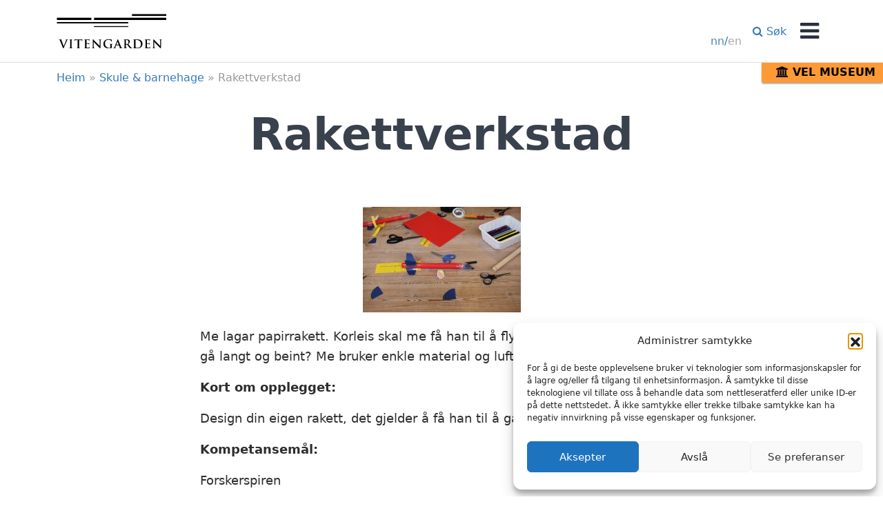

--- FILE ---
content_type: text/html; charset=UTF-8
request_url: https://www.jaermuseet.no/vitengarden/educational/1915/
body_size: 18340
content:
<!DOCTYPE html>
<!--[if lt IE 8]>      <html class="lt-ie10 lt-ie9 lt-ie8" lang="nn-NO"> <![endif]-->
<!--[if IE 8]>         <html class="lt-ie10 lt-ie9" lang="nn-NO"> <![endif]-->
<!--[if IE 9]>         <html class="lt-ie10" lang="nn-NO"> <![endif]-->
<!--[if gt IE 9]><!-->
<html lang="nn-NO"> <!--<![endif]-->

<head>
    <meta charset="UTF-8">
<meta http-equiv="X-UA-Compatible" content="IE=edge">
    <meta name='robots' content='index, follow, max-image-preview:large, max-snippet:-1, max-video-preview:-1' />
<meta name="viewport" content="width=device-width, initial-scale=1">
<link rel="profile" href="http://gmpg.org/xfn/11">
<link rel="pingback" href="https://www.jaermuseet.no/vitengarden/xmlrpc.php">
    
	<!-- This site is optimized with the Yoast SEO plugin v26.7 - https://yoast.com/wordpress/plugins/seo/ -->
	<title>Rakettverkstad - Vitengarden</title>
	<link rel="canonical" href="https://www.jaermuseet.no/vitengarden/educational/1915/" />
	<meta property="og:locale" content="nn_NO" />
	<meta property="og:type" content="article" />
	<meta property="og:title" content="Rakettverkstad - Vitengarden" />
	<meta property="og:description" content="Me lagar papirrakett. Korleis skal me få han til å..." />
	<meta property="og:url" content="https://www.jaermuseet.no/vitengarden/educational/1915/" />
	<meta property="og:site_name" content="Vitengarden" />
	<meta property="article:modified_time" content="2026-01-16T08:52:50+00:00" />
	<meta property="og:image" content="https://www.jaermuseet.no/vitengarden/wp-content/uploads/sites/11/2010/08/Leik_med_teknologi6.jpg" />
	<meta property="og:image:width" content="229" />
	<meta property="og:image:height" content="153" />
	<meta property="og:image:type" content="image/jpeg" />
	<meta name="twitter:card" content="summary_large_image" />
	<meta name="twitter:label1" content="Est. reading time" />
	<meta name="twitter:data1" content="1 minutt" />
	<script type="application/ld+json" class="yoast-schema-graph">{"@context":"https://schema.org","@graph":[{"@type":"WebPage","@id":"https://www.jaermuseet.no/vitengarden/educational/1915/","url":"https://www.jaermuseet.no/vitengarden/educational/1915/","name":"Rakettverkstad - Vitengarden","isPartOf":{"@id":"https://www.jaermuseet.no/vitengarden/#website"},"primaryImageOfPage":{"@id":"https://www.jaermuseet.no/vitengarden/educational/1915/#primaryimage"},"image":{"@id":"https://www.jaermuseet.no/vitengarden/educational/1915/#primaryimage"},"thumbnailUrl":"https://www.jaermuseet.no/vitengarden/wp-content/uploads/sites/11/2010/08/Leik_med_teknologi6.jpg","datePublished":"2017-01-20T09:20:08+00:00","dateModified":"2026-01-16T08:52:50+00:00","breadcrumb":{"@id":"https://www.jaermuseet.no/vitengarden/educational/1915/#breadcrumb"},"inLanguage":"nn-NO","potentialAction":[{"@type":"ReadAction","target":["https://www.jaermuseet.no/vitengarden/educational/1915/"]}]},{"@type":"ImageObject","inLanguage":"nn-NO","@id":"https://www.jaermuseet.no/vitengarden/educational/1915/#primaryimage","url":"https://www.jaermuseet.no/vitengarden/wp-content/uploads/sites/11/2010/08/Leik_med_teknologi6.jpg","contentUrl":"https://www.jaermuseet.no/vitengarden/wp-content/uploads/sites/11/2010/08/Leik_med_teknologi6.jpg","width":229,"height":153},{"@type":"BreadcrumbList","@id":"https://www.jaermuseet.no/vitengarden/educational/1915/#breadcrumb","itemListElement":[{"@type":"ListItem","position":1,"name":"Heim","item":"https://www.jaermuseet.no/vitengarden/"},{"@type":"ListItem","position":2,"name":"Skule & barnehage","item":"https://www.jaermuseet.no/vitengarden/skule-barnehage/"},{"@type":"ListItem","position":3,"name":"Rakettverkstad"}]},{"@type":"WebSite","@id":"https://www.jaermuseet.no/vitengarden/#website","url":"https://www.jaermuseet.no/vitengarden/","name":"Vitengarden","description":"Vitensenteret midt i matfatet.","potentialAction":[{"@type":"SearchAction","target":{"@type":"EntryPoint","urlTemplate":"https://www.jaermuseet.no/vitengarden/?s={search_term_string}"},"query-input":{"@type":"PropertyValueSpecification","valueRequired":true,"valueName":"search_term_string"}}],"inLanguage":"nn-NO"}]}</script>
	<!-- / Yoast SEO plugin. -->


<link rel='dns-prefetch' href='//www.googletagmanager.com' />
<link rel='dns-prefetch' href='//stats.wp.com' />
<link rel="alternate" type="application/rss+xml" title="Vitengarden &raquo; straum" href="https://www.jaermuseet.no/vitengarden/feed/" />
<link rel="alternate" type="application/rss+xml" title="Vitengarden &raquo; kommentarstraum" href="https://www.jaermuseet.no/vitengarden/comments/feed/" />
<link rel="alternate" title="oEmbed (JSON)" type="application/json+oembed" href="https://www.jaermuseet.no/vitengarden/wp-json/oembed/1.0/embed?url=https%3A%2F%2Fwww.jaermuseet.no%2Fvitengarden%2Feducational%2F1915%2F&#038;lang=nn" />
<link rel="alternate" title="oEmbed (XML)" type="text/xml+oembed" href="https://www.jaermuseet.no/vitengarden/wp-json/oembed/1.0/embed?url=https%3A%2F%2Fwww.jaermuseet.no%2Fvitengarden%2Feducational%2F1915%2F&#038;format=xml&#038;lang=nn" />
<style id='wp-img-auto-sizes-contain-inline-css'>
img:is([sizes=auto i],[sizes^="auto," i]){contain-intrinsic-size:3000px 1500px}
/*# sourceURL=wp-img-auto-sizes-contain-inline-css */
</style>

<style id='wp-emoji-styles-inline-css'>

	img.wp-smiley, img.emoji {
		display: inline !important;
		border: none !important;
		box-shadow: none !important;
		height: 1em !important;
		width: 1em !important;
		margin: 0 0.07em !important;
		vertical-align: -0.1em !important;
		background: none !important;
		padding: 0 !important;
	}
/*# sourceURL=wp-emoji-styles-inline-css */
</style>
<link rel='stylesheet' id='wp-block-library-css' href='https://www.jaermuseet.no/vitengarden/wp-includes/css/dist/block-library/style.min.css?ver=6.9' media='all' />
<style id='global-styles-inline-css'>
:root{--wp--preset--aspect-ratio--square: 1;--wp--preset--aspect-ratio--4-3: 4/3;--wp--preset--aspect-ratio--3-4: 3/4;--wp--preset--aspect-ratio--3-2: 3/2;--wp--preset--aspect-ratio--2-3: 2/3;--wp--preset--aspect-ratio--16-9: 16/9;--wp--preset--aspect-ratio--9-16: 9/16;--wp--preset--color--black: #000000;--wp--preset--color--cyan-bluish-gray: #abb8c3;--wp--preset--color--white: #ffffff;--wp--preset--color--pale-pink: #f78da7;--wp--preset--color--vivid-red: #cf2e2e;--wp--preset--color--luminous-vivid-orange: #ff6900;--wp--preset--color--luminous-vivid-amber: #fcb900;--wp--preset--color--light-green-cyan: #7bdcb5;--wp--preset--color--vivid-green-cyan: #00d084;--wp--preset--color--pale-cyan-blue: #8ed1fc;--wp--preset--color--vivid-cyan-blue: #0693e3;--wp--preset--color--vivid-purple: #9b51e0;--wp--preset--color--yellow: #dcdd5c;--wp--preset--color--blue: #5889b5;--wp--preset--color--orange: #fe9a35;--wp--preset--color--red: #b5091f;--wp--preset--gradient--vivid-cyan-blue-to-vivid-purple: linear-gradient(135deg,rgb(6,147,227) 0%,rgb(155,81,224) 100%);--wp--preset--gradient--light-green-cyan-to-vivid-green-cyan: linear-gradient(135deg,rgb(122,220,180) 0%,rgb(0,208,130) 100%);--wp--preset--gradient--luminous-vivid-amber-to-luminous-vivid-orange: linear-gradient(135deg,rgb(252,185,0) 0%,rgb(255,105,0) 100%);--wp--preset--gradient--luminous-vivid-orange-to-vivid-red: linear-gradient(135deg,rgb(255,105,0) 0%,rgb(207,46,46) 100%);--wp--preset--gradient--very-light-gray-to-cyan-bluish-gray: linear-gradient(135deg,rgb(238,238,238) 0%,rgb(169,184,195) 100%);--wp--preset--gradient--cool-to-warm-spectrum: linear-gradient(135deg,rgb(74,234,220) 0%,rgb(151,120,209) 20%,rgb(207,42,186) 40%,rgb(238,44,130) 60%,rgb(251,105,98) 80%,rgb(254,248,76) 100%);--wp--preset--gradient--blush-light-purple: linear-gradient(135deg,rgb(255,206,236) 0%,rgb(152,150,240) 100%);--wp--preset--gradient--blush-bordeaux: linear-gradient(135deg,rgb(254,205,165) 0%,rgb(254,45,45) 50%,rgb(107,0,62) 100%);--wp--preset--gradient--luminous-dusk: linear-gradient(135deg,rgb(255,203,112) 0%,rgb(199,81,192) 50%,rgb(65,88,208) 100%);--wp--preset--gradient--pale-ocean: linear-gradient(135deg,rgb(255,245,203) 0%,rgb(182,227,212) 50%,rgb(51,167,181) 100%);--wp--preset--gradient--electric-grass: linear-gradient(135deg,rgb(202,248,128) 0%,rgb(113,206,126) 100%);--wp--preset--gradient--midnight: linear-gradient(135deg,rgb(2,3,129) 0%,rgb(40,116,252) 100%);--wp--preset--font-size--small: 13px;--wp--preset--font-size--medium: 20px;--wp--preset--font-size--large: 36px;--wp--preset--font-size--x-large: 42px;--wp--preset--spacing--20: 0.44rem;--wp--preset--spacing--30: 0.67rem;--wp--preset--spacing--40: 1rem;--wp--preset--spacing--50: 1.5rem;--wp--preset--spacing--60: 2.25rem;--wp--preset--spacing--70: 3.38rem;--wp--preset--spacing--80: 5.06rem;--wp--preset--shadow--natural: 6px 6px 9px rgba(0, 0, 0, 0.2);--wp--preset--shadow--deep: 12px 12px 50px rgba(0, 0, 0, 0.4);--wp--preset--shadow--sharp: 6px 6px 0px rgba(0, 0, 0, 0.2);--wp--preset--shadow--outlined: 6px 6px 0px -3px rgb(255, 255, 255), 6px 6px rgb(0, 0, 0);--wp--preset--shadow--crisp: 6px 6px 0px rgb(0, 0, 0);}:where(.is-layout-flex){gap: 0.5em;}:where(.is-layout-grid){gap: 0.5em;}body .is-layout-flex{display: flex;}.is-layout-flex{flex-wrap: wrap;align-items: center;}.is-layout-flex > :is(*, div){margin: 0;}body .is-layout-grid{display: grid;}.is-layout-grid > :is(*, div){margin: 0;}:where(.wp-block-columns.is-layout-flex){gap: 2em;}:where(.wp-block-columns.is-layout-grid){gap: 2em;}:where(.wp-block-post-template.is-layout-flex){gap: 1.25em;}:where(.wp-block-post-template.is-layout-grid){gap: 1.25em;}.has-black-color{color: var(--wp--preset--color--black) !important;}.has-cyan-bluish-gray-color{color: var(--wp--preset--color--cyan-bluish-gray) !important;}.has-white-color{color: var(--wp--preset--color--white) !important;}.has-pale-pink-color{color: var(--wp--preset--color--pale-pink) !important;}.has-vivid-red-color{color: var(--wp--preset--color--vivid-red) !important;}.has-luminous-vivid-orange-color{color: var(--wp--preset--color--luminous-vivid-orange) !important;}.has-luminous-vivid-amber-color{color: var(--wp--preset--color--luminous-vivid-amber) !important;}.has-light-green-cyan-color{color: var(--wp--preset--color--light-green-cyan) !important;}.has-vivid-green-cyan-color{color: var(--wp--preset--color--vivid-green-cyan) !important;}.has-pale-cyan-blue-color{color: var(--wp--preset--color--pale-cyan-blue) !important;}.has-vivid-cyan-blue-color{color: var(--wp--preset--color--vivid-cyan-blue) !important;}.has-vivid-purple-color{color: var(--wp--preset--color--vivid-purple) !important;}.has-black-background-color{background-color: var(--wp--preset--color--black) !important;}.has-cyan-bluish-gray-background-color{background-color: var(--wp--preset--color--cyan-bluish-gray) !important;}.has-white-background-color{background-color: var(--wp--preset--color--white) !important;}.has-pale-pink-background-color{background-color: var(--wp--preset--color--pale-pink) !important;}.has-vivid-red-background-color{background-color: var(--wp--preset--color--vivid-red) !important;}.has-luminous-vivid-orange-background-color{background-color: var(--wp--preset--color--luminous-vivid-orange) !important;}.has-luminous-vivid-amber-background-color{background-color: var(--wp--preset--color--luminous-vivid-amber) !important;}.has-light-green-cyan-background-color{background-color: var(--wp--preset--color--light-green-cyan) !important;}.has-vivid-green-cyan-background-color{background-color: var(--wp--preset--color--vivid-green-cyan) !important;}.has-pale-cyan-blue-background-color{background-color: var(--wp--preset--color--pale-cyan-blue) !important;}.has-vivid-cyan-blue-background-color{background-color: var(--wp--preset--color--vivid-cyan-blue) !important;}.has-vivid-purple-background-color{background-color: var(--wp--preset--color--vivid-purple) !important;}.has-black-border-color{border-color: var(--wp--preset--color--black) !important;}.has-cyan-bluish-gray-border-color{border-color: var(--wp--preset--color--cyan-bluish-gray) !important;}.has-white-border-color{border-color: var(--wp--preset--color--white) !important;}.has-pale-pink-border-color{border-color: var(--wp--preset--color--pale-pink) !important;}.has-vivid-red-border-color{border-color: var(--wp--preset--color--vivid-red) !important;}.has-luminous-vivid-orange-border-color{border-color: var(--wp--preset--color--luminous-vivid-orange) !important;}.has-luminous-vivid-amber-border-color{border-color: var(--wp--preset--color--luminous-vivid-amber) !important;}.has-light-green-cyan-border-color{border-color: var(--wp--preset--color--light-green-cyan) !important;}.has-vivid-green-cyan-border-color{border-color: var(--wp--preset--color--vivid-green-cyan) !important;}.has-pale-cyan-blue-border-color{border-color: var(--wp--preset--color--pale-cyan-blue) !important;}.has-vivid-cyan-blue-border-color{border-color: var(--wp--preset--color--vivid-cyan-blue) !important;}.has-vivid-purple-border-color{border-color: var(--wp--preset--color--vivid-purple) !important;}.has-vivid-cyan-blue-to-vivid-purple-gradient-background{background: var(--wp--preset--gradient--vivid-cyan-blue-to-vivid-purple) !important;}.has-light-green-cyan-to-vivid-green-cyan-gradient-background{background: var(--wp--preset--gradient--light-green-cyan-to-vivid-green-cyan) !important;}.has-luminous-vivid-amber-to-luminous-vivid-orange-gradient-background{background: var(--wp--preset--gradient--luminous-vivid-amber-to-luminous-vivid-orange) !important;}.has-luminous-vivid-orange-to-vivid-red-gradient-background{background: var(--wp--preset--gradient--luminous-vivid-orange-to-vivid-red) !important;}.has-very-light-gray-to-cyan-bluish-gray-gradient-background{background: var(--wp--preset--gradient--very-light-gray-to-cyan-bluish-gray) !important;}.has-cool-to-warm-spectrum-gradient-background{background: var(--wp--preset--gradient--cool-to-warm-spectrum) !important;}.has-blush-light-purple-gradient-background{background: var(--wp--preset--gradient--blush-light-purple) !important;}.has-blush-bordeaux-gradient-background{background: var(--wp--preset--gradient--blush-bordeaux) !important;}.has-luminous-dusk-gradient-background{background: var(--wp--preset--gradient--luminous-dusk) !important;}.has-pale-ocean-gradient-background{background: var(--wp--preset--gradient--pale-ocean) !important;}.has-electric-grass-gradient-background{background: var(--wp--preset--gradient--electric-grass) !important;}.has-midnight-gradient-background{background: var(--wp--preset--gradient--midnight) !important;}.has-small-font-size{font-size: var(--wp--preset--font-size--small) !important;}.has-medium-font-size{font-size: var(--wp--preset--font-size--medium) !important;}.has-large-font-size{font-size: var(--wp--preset--font-size--large) !important;}.has-x-large-font-size{font-size: var(--wp--preset--font-size--x-large) !important;}
/*# sourceURL=global-styles-inline-css */
</style>

<style id='classic-theme-styles-inline-css'>
/*! This file is auto-generated */
.wp-block-button__link{color:#fff;background-color:#32373c;border-radius:9999px;box-shadow:none;text-decoration:none;padding:calc(.667em + 2px) calc(1.333em + 2px);font-size:1.125em}.wp-block-file__button{background:#32373c;color:#fff;text-decoration:none}
/*# sourceURL=/wp-includes/css/classic-themes.min.css */
</style>
<link rel='stylesheet' id='categories-images-styles-css' href='https://www.jaermuseet.no/vitengarden/wp-content/plugins/categories-images/assets/css/zci-styles.css?ver=3.3.1' media='all' />
<link rel='stylesheet' id='cpsh-shortcodes-css' href='https://www.jaermuseet.no/vitengarden/wp-content/plugins/column-shortcodes//assets/css/shortcodes.css?ver=1.0.1' media='all' />
<link rel='stylesheet' id='hcalemployee-css-css' href='https://www.jaermuseet.no/vitengarden/wp-content/plugins/hcal-employees/assets/employees-plugin.css?v=2.1&#038;ver=6.9' media='all' />
<link rel='stylesheet' id='cmplz-general-css' href='https://www.jaermuseet.no/vitengarden/wp-content/plugins/complianz-gdpr-premium/assets/css/cookieblocker.min.css?ver=1762134382' media='all' />
<link rel='stylesheet' id='source-sans-pro-css' href='//fonts.googleapis.com/css?family=Source+Sans+Pro:300,400,600,700,300italic,400italic,600italic' media='all' />
<link rel='stylesheet' id='font-awesome-css' href='//maxcdn.bootstrapcdn.com/font-awesome/4.7.0/css/font-awesome.min.css' media='all' />
<link rel='stylesheet' id='jaermuseet-style-css' href='https://www.jaermuseet.no/vitengarden/wp-content/themes/jaermuseet/dist/css/app.css?ver=2024.10.7.9.58' media='all' />
<link rel='stylesheet' id='jaermuseet-plugin.css.app-css' href='https://www.jaermuseet.no/vitengarden/wp-content/plugins/jaermuseet-plugin/dist/css/app.css?ver=2.0.0' media='all' />
<link rel='stylesheet' id='jaermuseet-custom-css-css' href='https://www.jaermuseet.no/vitengarden/jaermuseet-custom-css.css?ver=1.7.1' media='all' />
<link rel='stylesheet' id='sharedaddy-css' href='https://www.jaermuseet.no/vitengarden/wp-content/plugins/jetpack/modules/sharedaddy/sharing.css?ver=15.4' media='all' />
<link rel='stylesheet' id='social-logos-css' href='https://www.jaermuseet.no/vitengarden/wp-content/plugins/jetpack/_inc/social-logos/social-logos.min.css?ver=15.4' media='all' />
<script src="https://www.jaermuseet.no/vitengarden/wp-includes/js/jquery/jquery.min.js?ver=3.7.1" id="jquery-core-js"></script>
<script src="https://www.jaermuseet.no/vitengarden/wp-includes/js/jquery/jquery-migrate.min.js?ver=3.4.1" id="jquery-migrate-js"></script>
<script data-jetpack-boost="ignore" src="//www.jaermuseet.no/vitengarden/wp-content/plugins/revslider/sr6/assets/js/rbtools.min.js?ver=6.7.37" async id="tp-tools-js"></script>
<script data-jetpack-boost="ignore" src="//www.jaermuseet.no/vitengarden/wp-content/plugins/revslider/sr6/assets/js/rs6.min.js?ver=6.7.37" async id="revmin-js"></script>
<script src="https://www.jaermuseet.no/vitengarden/wp-content/themes/jaermuseet/dist/js/vendor/modernizr-custom.js" id="jaermuseet-modernizr-js"></script>

<!-- Google tag (gtag.js) snippet added by Site Kit -->
<!-- Google Analytics snippet added by Site Kit -->
<script src="https://www.googletagmanager.com/gtag/js?id=GT-WF65RZJ" id="google_gtagjs-js" async></script>
<script id="google_gtagjs-js-after">
window.dataLayer = window.dataLayer || [];function gtag(){dataLayer.push(arguments);}
gtag("set","linker",{"domains":["www.jaermuseet.no"]});
gtag("js", new Date());
gtag("set", "developer_id.dZTNiMT", true);
gtag("config", "GT-WF65RZJ");
//# sourceURL=google_gtagjs-js-after
</script>
<link rel="https://api.w.org/" href="https://www.jaermuseet.no/vitengarden/wp-json/" /><link rel="EditURI" type="application/rsd+xml" title="RSD" href="https://www.jaermuseet.no/vitengarden/xmlrpc.php?rsd" />
<meta name="generator" content="WordPress 6.9" />
<link rel='shortlink' href='https://www.jaermuseet.no/vitengarden/?p=1915' />
<meta name="generator" content="Site Kit by Google 1.170.0" />	<style>img#wpstats{display:none}</style>
					<style>.cmplz-hidden {
					display: none !important;
				}</style><style>/* WordPress customizer CSS - theme: jaermuseet */</style><meta name="google-site-verification" content="Nfu3eovJmkymNE0423kqMAv9BdWk1yphMu2wduqbW74">
<!-- Google Tag Manager snippet added by Site Kit -->
<script>
			( function( w, d, s, l, i ) {
				w[l] = w[l] || [];
				w[l].push( {'gtm.start': new Date().getTime(), event: 'gtm.js'} );
				var f = d.getElementsByTagName( s )[0],
					j = d.createElement( s ), dl = l != 'dataLayer' ? '&l=' + l : '';
				j.async = true;
				j.src = 'https://www.googletagmanager.com/gtm.js?id=' + i + dl;
				f.parentNode.insertBefore( j, f );
			} )( window, document, 'script', 'dataLayer', 'GTM-5KVFLMP' );
			
</script>

<!-- End Google Tag Manager snippet added by Site Kit -->
<meta name="generator" content="Powered by Slider Revolution 6.7.37 - responsive, Mobile-Friendly Slider Plugin for WordPress with comfortable drag and drop interface." />
<link rel="icon" href="https://www.jaermuseet.no/vitengarden/wp-content/uploads/sites/11/2015/09/cropped-favicon-32x32.png" sizes="32x32" />
<link rel="icon" href="https://www.jaermuseet.no/vitengarden/wp-content/uploads/sites/11/2015/09/cropped-favicon-192x192.png" sizes="192x192" />
<link rel="apple-touch-icon" href="https://www.jaermuseet.no/vitengarden/wp-content/uploads/sites/11/2015/09/cropped-favicon-180x180.png" />
<meta name="msapplication-TileImage" content="https://www.jaermuseet.no/vitengarden/wp-content/uploads/sites/11/2015/09/cropped-favicon-270x270.png" />
<script data-jetpack-boost="ignore">function setREVStartSize(e){
			//window.requestAnimationFrame(function() {
				window.RSIW = window.RSIW===undefined ? window.innerWidth : window.RSIW;
				window.RSIH = window.RSIH===undefined ? window.innerHeight : window.RSIH;
				try {
					var pw = document.getElementById(e.c).parentNode.offsetWidth,
						newh;
					pw = pw===0 || isNaN(pw) || (e.l=="fullwidth" || e.layout=="fullwidth") ? window.RSIW : pw;
					e.tabw = e.tabw===undefined ? 0 : parseInt(e.tabw);
					e.thumbw = e.thumbw===undefined ? 0 : parseInt(e.thumbw);
					e.tabh = e.tabh===undefined ? 0 : parseInt(e.tabh);
					e.thumbh = e.thumbh===undefined ? 0 : parseInt(e.thumbh);
					e.tabhide = e.tabhide===undefined ? 0 : parseInt(e.tabhide);
					e.thumbhide = e.thumbhide===undefined ? 0 : parseInt(e.thumbhide);
					e.mh = e.mh===undefined || e.mh=="" || e.mh==="auto" ? 0 : parseInt(e.mh,0);
					if(e.layout==="fullscreen" || e.l==="fullscreen")
						newh = Math.max(e.mh,window.RSIH);
					else{
						e.gw = Array.isArray(e.gw) ? e.gw : [e.gw];
						for (var i in e.rl) if (e.gw[i]===undefined || e.gw[i]===0) e.gw[i] = e.gw[i-1];
						e.gh = e.el===undefined || e.el==="" || (Array.isArray(e.el) && e.el.length==0)? e.gh : e.el;
						e.gh = Array.isArray(e.gh) ? e.gh : [e.gh];
						for (var i in e.rl) if (e.gh[i]===undefined || e.gh[i]===0) e.gh[i] = e.gh[i-1];
											
						var nl = new Array(e.rl.length),
							ix = 0,
							sl;
						e.tabw = e.tabhide>=pw ? 0 : e.tabw;
						e.thumbw = e.thumbhide>=pw ? 0 : e.thumbw;
						e.tabh = e.tabhide>=pw ? 0 : e.tabh;
						e.thumbh = e.thumbhide>=pw ? 0 : e.thumbh;
						for (var i in e.rl) nl[i] = e.rl[i]<window.RSIW ? 0 : e.rl[i];
						sl = nl[0];
						for (var i in nl) if (sl>nl[i] && nl[i]>0) { sl = nl[i]; ix=i;}
						var m = pw>(e.gw[ix]+e.tabw+e.thumbw) ? 1 : (pw-(e.tabw+e.thumbw)) / (e.gw[ix]);
						newh =  (e.gh[ix] * m) + (e.tabh + e.thumbh);
					}
					var el = document.getElementById(e.c);
					if (el!==null && el) el.style.height = newh+"px";
					el = document.getElementById(e.c+"_wrapper");
					if (el!==null && el) {
						el.style.height = newh+"px";
						el.style.display = "block";
					}
				} catch(e){
					console.log("Failure at Presize of Slider:" + e)
				}
			//});
		  };</script>
<!--[if lt IE 9]><script src="//oss.maxcdn.com/html5shiv/3.7.2/html5shiv.min.js"></script><script src="//oss.maxcdn.com/respond/1.4.2/respond.min.js"></script><![endif]-->		<style id="wp-custom-css">
			/* Remove Author on posts (Skule og barnehage + kurs, konferanse og utleige) - SANDER */
.entry-singular-educational .entry-meta {
	display: none;
}

.category-kurs-konferanse-og-utleige .entry-meta {
	display: none;
}

.grecaptcha-badge { 
    visibility: hidden;
}

/*Remove list dots -Tommy*/
.page_item  {
  list-style: none;
}
.current_page_item{
	list-style: none;
}


/*Make the museum button not everlap menu - Tommy*/
@media screen and (min-width: 768px){
	.facility-picker {
		top: 90px;
}
}

@media screen and (max-height: 768px) and (min-width: 768px){
	.facility-picker {
		top: 90px;
}
	.menu {
	margin-top: 50%
}

}		</style>
		<style id="wpforms-css-vars-root">
				:root {
					--wpforms-field-border-radius: 3px;
--wpforms-field-border-style: solid;
--wpforms-field-border-size: 1px;
--wpforms-field-background-color: #ffffff;
--wpforms-field-border-color: rgba( 0, 0, 0, 0.25 );
--wpforms-field-border-color-spare: rgba( 0, 0, 0, 0.25 );
--wpforms-field-text-color: rgba( 0, 0, 0, 0.7 );
--wpforms-field-menu-color: #ffffff;
--wpforms-label-color: rgba( 0, 0, 0, 0.85 );
--wpforms-label-sublabel-color: rgba( 0, 0, 0, 0.55 );
--wpforms-label-error-color: #d63637;
--wpforms-button-border-radius: 3px;
--wpforms-button-border-style: none;
--wpforms-button-border-size: 1px;
--wpforms-button-background-color: #066aab;
--wpforms-button-border-color: #066aab;
--wpforms-button-text-color: #ffffff;
--wpforms-page-break-color: #066aab;
--wpforms-background-image: none;
--wpforms-background-position: center center;
--wpforms-background-repeat: no-repeat;
--wpforms-background-size: cover;
--wpforms-background-width: 100px;
--wpforms-background-height: 100px;
--wpforms-background-color: rgba( 0, 0, 0, 0 );
--wpforms-background-url: none;
--wpforms-container-padding: 0px;
--wpforms-container-border-style: none;
--wpforms-container-border-width: 1px;
--wpforms-container-border-color: #000000;
--wpforms-container-border-radius: 3px;
--wpforms-field-size-input-height: 43px;
--wpforms-field-size-input-spacing: 15px;
--wpforms-field-size-font-size: 16px;
--wpforms-field-size-line-height: 19px;
--wpforms-field-size-padding-h: 14px;
--wpforms-field-size-checkbox-size: 16px;
--wpforms-field-size-sublabel-spacing: 5px;
--wpforms-field-size-icon-size: 1;
--wpforms-label-size-font-size: 16px;
--wpforms-label-size-line-height: 19px;
--wpforms-label-size-sublabel-font-size: 14px;
--wpforms-label-size-sublabel-line-height: 17px;
--wpforms-button-size-font-size: 17px;
--wpforms-button-size-height: 41px;
--wpforms-button-size-padding-h: 15px;
--wpforms-button-size-margin-top: 10px;
--wpforms-container-shadow-size-box-shadow: none;

				}
			</style><link rel='stylesheet' id='rs-plugin-settings-css' href='//www.jaermuseet.no/vitengarden/wp-content/plugins/revslider/sr6/assets/css/rs6.css?ver=6.7.37' media='all' />
<style id='rs-plugin-settings-inline-css'>
#rs-demo-id {}
/*# sourceURL=rs-plugin-settings-inline-css */
</style>
</head>

<body class="wp-singular educational-template-default single single-educational postid-1915 wp-embed-responsive wp-theme-jaermuseet site-facility group-blog">

            <script>
            (function(i, s, o, g, r, a, m) {
                i['GoogleAnalyticsObject'] = r;
                i[r] = i[r] || function() {
                    (i[r].q = i[r].q || []).push(arguments)
                }, i[r].l = 1 * new Date();
                a = s.createElement(o),
                    m = s.getElementsByTagName(o)[0];
                a.async = 1;
                a.src = g;
                m.parentNode.insertBefore(a, m)
            })(window, document, 'script', '//www.google-analytics.com/analytics.js', 'ga');

            ga('create', 'UA-19987756-1', 'auto');
            ga('send', 'pageview');
        </script>
    
    <a class="skip-link" href="#content" tabindex="1">Hopp til innhold</a>

    <div id="site" class="hfeed site">

        <div id="off-canvas-fade" class="off-canvas-fade menu-toggle"></div>

<div class="off-canvas-wrapper" id="off-canvas" aria-hidden="true">
    <div class="off-canvas-container">
        <div id="off-canvas-content" class="off-canvas-content">

            <button class="menu-toggle off-canvas-nav-toggle">
                <span class="close-icon"></span>
                <span class="sr-only">Skjul meny</span>
            </button>

            
            <form class="search-form" role="search" method="get" action="https://www.jaermuseet.no/vitengarden/">
    <label class="search-form__label sr-only" for="s">Søk etter:</label>
    <input
        type="search"
        value=""
        name="s"
        class="search-form__input search-field"
        placeholder="Søk &hellip;"
    />
    <button type="submit" class="search-form__button btn search-submit">
        <i class="search-form__button-icon fa fa-search"></i>
        <span class="search-form__button-text sr-only">Søk</span>
    </button>
</form>

            <nav class="nav off-canvas-nav" role="navigation">
                <div class="menu-container primary-menu-container"><ul id="menu-hovedmeny" class="menu"><li id="menu-item-695" class="menu-item menu-item-type-taxonomy menu-item-object-category menu-item-695"><a href="https://www.jaermuseet.no/vitengarden/kategori/nytt-fra-vitengarden/">Nytt</a></li>
<li id="menu-item-3035" class="menu-item menu-item-type-taxonomy menu-item-object-category menu-item-3035"><a href="https://www.jaermuseet.no/vitengarden/kategori/utstillingar-pa-vitengarden/">Utstillingar</a></li>
<li id="menu-item-367" class="menu-item menu-item-type-custom menu-item-object-custom menu-item-367"><a href="/vitengarden/skule-barnehage/">Skule og barnehage</a></li>
<li id="menu-item-2832" class="menu-item menu-item-type-taxonomy menu-item-object-category menu-item-2832"><a href="https://www.jaermuseet.no/vitengarden/kategori/kurs-konferanse-og-utleige/">Bedrift, bryllaup og utleige</a></li>
<li id="menu-item-2852" class="menu-item menu-item-type-post_type menu-item-object-page menu-item-2852"><a href="https://www.jaermuseet.no/vitengarden/barneselskap/">Barneselskap</a></li>
<li id="menu-item-2833" class="menu-item menu-item-type-post_type menu-item-object-page menu-item-2833"><a href="https://www.jaermuseet.no/vitengarden/kontakt/">Kontakt</a></li>
</ul></div><div class="menu-container secondary-menu-container"><ul id="menu-meir" class="menu"><li id="menu-item-336" class="menu-item menu-item-type-post_type menu-item-object-page menu-item-336"><a href="https://www.jaermuseet.no/vitengarden/butikk-og-kafe-pa-vitengarden/">Butikk</a></li>
<li id="menu-item-2225" class="menu-item menu-item-type-post_type menu-item-object-page menu-item-2225"><a href="https://www.jaermuseet.no/vitengarden/kafe/">Kafé</a></li>
<li id="menu-item-4006" class="menu-item menu-item-type-post_type menu-item-object-page menu-item-4006"><a href="https://www.jaermuseet.no/vitengarden/billettar/">Billettar</a></li>
<li id="menu-item-337" class="menu-item menu-item-type-post_type menu-item-object-page menu-item-has-children menu-item-337"><a href="https://www.jaermuseet.no/vitengarden/parkering-pa-vitengarden/">Parkering</a>
<ul class="sub-menu">
	<li id="menu-item-2226" class="menu-item menu-item-type-post_type menu-item-object-page menu-item-2226"><a href="https://www.jaermuseet.no/vitengarden/kart/">Kart</a></li>
</ul>
</li>
<li id="menu-item-4545" class="menu-item menu-item-type-taxonomy menu-item-object-category menu-item-4545"><a href="https://www.jaermuseet.no/vitengarden/kategori/pakker-gruppetilbod-aktiviteter/">Gruppetilbod</a></li>
<li id="menu-item-335" class="menu-item menu-item-type-post_type menu-item-object-page menu-item-335"><a href="https://www.jaermuseet.no/vitengarden/vennelaget-for-jaermuset-vitengarden/">Vennelag</a></li>
<li id="menu-item-332" class="menu-item menu-item-type-custom menu-item-object-custom menu-item-has-children menu-item-332"><a href="#" aria-haspopup="true" role="button">Om oss</a>
<ul class="sub-menu">
	<li id="menu-item-333" class="menu-item menu-item-type-post_type menu-item-object-page menu-item-333"><a href="https://www.jaermuseet.no/vitengarden/om-vitengarden/">Om  Vitengarden</a></li>
	<li id="menu-item-334" class="menu-item menu-item-type-post_type menu-item-object-page menu-item-334"><a href="https://www.jaermuseet.no/vitengarden/museumsbygget/">Museumsbygget</a></li>
</ul>
</li>
<li id="menu-item-2973" class="menu-item menu-item-type-post_type menu-item-object-page menu-item-2973"><a href="https://www.jaermuseet.no/vitengarden/andre-vitensentre/">Andre  vitensentre</a></li>
<li id="menu-item-1134" class="menu-item menu-item-type-post_type menu-item-object-page menu-item-1134"><a href="https://www.jaermuseet.no/vitengarden/kontakt/">Kontakt</a></li>
<li id="menu-item-331" class="menu-item menu-item-type-custom menu-item-object-custom menu-item-331"><a href="/vitengarden/">Heim</a></li>
</ul></div>                                    <div class="return-to-index menu-title primary-menu-title">
                        <a class="btn btn-secondary" href="https://www.jaermuseet.no/">
                            Til Jærmuseet                        </a>
                    </div>
                            </nav>
        </div>
    </div>
</div>

        <div id="navbar" class="navbar navbar--facility">
    <div class="navbar__container container">
        <header class="navbar__site-header" role="banner">
            <div class="navbar__site-branding site-branding">
                <a href="https://www.jaermuseet.no/vitengarden/" rel="home" class="logo-link"><img src="https://www.jaermuseet.no/vitengarden/wp-content/uploads/sites/11/2015/02/vitengarden-logo.svg" alt="Vitengarden" onerror="this.onerror=null; this.src='http://placehold.it/600x200'"></a>            </div>

            <div class="navbar__primary-menu-toggle primary-menu-toggle">
                <button class="primary-menu-toggle__button menu-toggle">
                    <i class="primary-menu-toggle__icon fa fa-bars"></i>
                    <span class="primary-menu-toggle__text">Meny</span>
                </button>
            </div>

            
            <nav class="navbar__main-navigation main-navigation" role="navigation">
                <div class="main-navigation__primary-menu navbar-menu"><ul id="menu-hovedmeny-1" class="navbar-menu__list"><li class="menu-item menu-item-type-taxonomy menu-item-object-category menu-item-695 navbar-menu__item"><a href="https://www.jaermuseet.no/vitengarden/kategori/nytt-fra-vitengarden/" class="navbar-menu__link">Nytt</a></li>
<li class="menu-item menu-item-type-taxonomy menu-item-object-category menu-item-3035 navbar-menu__item"><a href="https://www.jaermuseet.no/vitengarden/kategori/utstillingar-pa-vitengarden/" class="navbar-menu__link">Utstillingar</a></li>
<li class="menu-item menu-item-type-custom menu-item-object-custom menu-item-367 navbar-menu__item"><a href="/vitengarden/skule-barnehage/" class="navbar-menu__link">Skule og barnehage</a></li>
<li class="menu-item menu-item-type-taxonomy menu-item-object-category menu-item-2832 navbar-menu__item"><a href="https://www.jaermuseet.no/vitengarden/kategori/kurs-konferanse-og-utleige/" class="navbar-menu__link">Bedrift, bryllaup og utleige</a></li>
<li class="menu-item menu-item-type-post_type menu-item-object-page menu-item-2852 navbar-menu__item"><a href="https://www.jaermuseet.no/vitengarden/barneselskap/" class="navbar-menu__link">Barneselskap</a></li>
<li class="menu-item menu-item-type-post_type menu-item-object-page menu-item-2833 navbar-menu__item"><a href="https://www.jaermuseet.no/vitengarden/kontakt/" class="navbar-menu__link">Kontakt</a></li>
</ul></div>
                                                            <div class="main-navigation__language-menu language-menu">
                            <ul id="menu-language-selector" class="language-menu__list menu">
                                <li class="language-menu__item"><a aria-label="Change language / Endre språk" hreflang="en-GB" class="language-menu__link" href="https://www.jaermuseet.no/vitengarden/en/"><span class="single-language active-language">nn</span>/<span class="single-language">en</span></a></li>                            </ul>
                        </div>
                                    
                                    <div class="main-navigation__secondary-menu-toggle secondary-menu-toggle">
                        <button class="secondary-menu-toggle__button">
                            <i class="secondary-menu-toggle__icon fa fa-list-ul"></i> Meir                        </button>
                    </div>
                
                <div class="main-navigation__secondary-menu navbar-menu navbar-menu--facility-site"><ul id="menu-meir-1" class="navbar-menu__list"><li class="menu-item menu-item-type-post_type menu-item-object-page menu-item-336 navbar-menu__item"><a href="https://www.jaermuseet.no/vitengarden/butikk-og-kafe-pa-vitengarden/" class="navbar-menu__link">Butikk</a></li>
<li class="menu-item menu-item-type-post_type menu-item-object-page menu-item-2225 navbar-menu__item"><a href="https://www.jaermuseet.no/vitengarden/kafe/" class="navbar-menu__link">Kafé</a></li>
<li class="menu-item menu-item-type-post_type menu-item-object-page menu-item-4006 navbar-menu__item"><a href="https://www.jaermuseet.no/vitengarden/billettar/" class="navbar-menu__link">Billettar</a></li>
<li class="menu-item menu-item-type-post_type menu-item-object-page menu-item-has-children menu-item-337 navbar-menu__item"><a href="https://www.jaermuseet.no/vitengarden/parkering-pa-vitengarden/" class="navbar-menu__link">Parkering</a>
<ul class="sub-menu">
	<li class="menu-item menu-item-type-post_type menu-item-object-page menu-item-2226 navbar-menu__item"><a href="https://www.jaermuseet.no/vitengarden/kart/" class="navbar-menu__link">Kart</a></li>
<li class="navbar-menu__item navbar-menu__item--network_site menu-item menu-index-site-item">
                    <a class="navbar-menu__link navbar-menu__link--network_site" href="https://www.jaermuseet.no/">
                    <i class="fa fa-home"></i> Til Jærmuseet
                    </a>
                    </li></ul>
</li>
<li class="menu-item menu-item-type-taxonomy menu-item-object-category menu-item-4545 navbar-menu__item"><a href="https://www.jaermuseet.no/vitengarden/kategori/pakker-gruppetilbod-aktiviteter/" class="navbar-menu__link">Gruppetilbod</a></li>
<li class="menu-item menu-item-type-post_type menu-item-object-page menu-item-335 navbar-menu__item"><a href="https://www.jaermuseet.no/vitengarden/vennelaget-for-jaermuset-vitengarden/" class="navbar-menu__link">Vennelag</a></li>
<li class="menu-item menu-item-type-custom menu-item-object-custom menu-item-has-children menu-item-332 navbar-menu__item"><a href="#" class="navbar-menu__link" aria-haspopup="true" role="button">Om oss</a>
<ul class="sub-menu">
	<li class="menu-item menu-item-type-post_type menu-item-object-page menu-item-333 navbar-menu__item"><a href="https://www.jaermuseet.no/vitengarden/om-vitengarden/" class="navbar-menu__link">Om  Vitengarden</a></li>
	<li class="menu-item menu-item-type-post_type menu-item-object-page menu-item-334 navbar-menu__item"><a href="https://www.jaermuseet.no/vitengarden/museumsbygget/" class="navbar-menu__link">Museumsbygget</a></li>
<li class="navbar-menu__item navbar-menu__item--network_site menu-item menu-index-site-item">
                    <a class="navbar-menu__link navbar-menu__link--network_site" href="https://www.jaermuseet.no/">
                    <i class="fa fa-home"></i> Til Jærmuseet
                    </a>
                    </li></ul>
</li>
<li class="menu-item menu-item-type-post_type menu-item-object-page menu-item-2973 navbar-menu__item"><a href="https://www.jaermuseet.no/vitengarden/andre-vitensentre/" class="navbar-menu__link">Andre  vitensentre</a></li>
<li class="menu-item menu-item-type-post_type menu-item-object-page menu-item-1134 navbar-menu__item"><a href="https://www.jaermuseet.no/vitengarden/kontakt/" class="navbar-menu__link">Kontakt</a></li>
<li class="menu-item menu-item-type-custom menu-item-object-custom menu-item-331 navbar-menu__item"><a href="/vitengarden/" class="navbar-menu__link">Heim</a></li>
<li class="navbar-menu__item navbar-menu__item--network_site menu-item menu-index-site-item">
                    <a class="navbar-menu__link navbar-menu__link--network_site" href="https://www.jaermuseet.no/">
                    <i class="fa fa-home"></i> Til Jærmuseet
                    </a>
                    </li></ul></div>


                
                <div class="main-navigation__search-menu navbar-menu">
                    <ul id="search-menu" class="navbar-menu__list">
                        <li class="navbar-menu__item navbar-menu__item--search menu-item menu-search-toggle-item">
                            <a class="navbar-menu__link navbar-menu__link--search" href="#" role="button">
                                <i class="fa fa-search" role="presentation"></i> Søk
                            </a>
                        </li>
                    </ul>
                </div>
            </nav>
        </header>
    </div>
        <div class="navbar__search-bar">
        <div class="navbar__search-container container">
            <form class="search-form" role="search" method="get" action="https://www.jaermuseet.no/vitengarden/">
    <label class="search-form__label sr-only" for="s">Søk etter:</label>
    <input
        type="search"
        value=""
        name="s"
        class="search-form__input search-field"
        placeholder="Søk &hellip;"
    />
    <button type="submit" class="search-form__button btn search-submit">
        <i class="search-form__button-icon fa fa-search"></i>
        <span class="search-form__button-text sr-only">Søk</span>
    </button>
</form>
        </div>
    </div>
    </div>
                
                                    <div id="breadcrumbs" class="breadcrumbs">
                    <div class="breadcrumbs__container container">
                        <span><span><a href="https://www.jaermuseet.no/vitengarden/">Heim</a></span> » <span><a href="https://www.jaermuseet.no/vitengarden/skule-barnehage/">Skule & barnehage</a></span> » <span class="breadcrumb_last" aria-current="page">Rakettverkstad</span></span>                    </div>
                </div>
                    
                    <div class="facility-picker" id="facility-menu-menu">
                <button class="facility-picker__index-link" id="facility-trigger-toggle">
                    <i class="fa fa-university" aria-hidden="true"></i> Vel museum                </button>
            </div>
            <nav class="facility-menu" id="facility-menu">
                <div class="menu-anleggsvelger-container"><ul id="menu-anleggsvelger" class="menu"><li id="menu-item-2376" class="menu-item menu-item-type-custom menu-item-object-custom menu-item-home menu-item-2376"><a href="https://www.jaermuseet.no/">Jærmuseet</a></li>
<li id="menu-item-2390" class="menu-item menu-item-type-custom menu-item-object-custom menu-item-2390"><a href="https://www.jaermuseet.no/vitenfabrikken">Vitenfabrikken</a></li>
<li id="menu-item-2391" class="menu-item menu-item-type-custom menu-item-object-custom menu-item-2391"><a href="https://www.jaermuseet.no/vitengarden">Vitengarden</a></li>
<li id="menu-item-2379" class="menu-item menu-item-type-custom menu-item-object-custom menu-item-2379"><a href="https://www.jaermuseet.no/garborgsenteret">Garborgsenteret</a></li>
<li id="menu-item-2378" class="menu-item menu-item-type-custom menu-item-object-custom menu-item-2378"><a href="https://www.jaermuseet.no/garborgheimen">Garborgheimen</a></li>
<li id="menu-item-2382" class="menu-item menu-item-type-custom menu-item-object-custom menu-item-2382"><a href="https://www.jaermuseet.no/knudaheio">Knudaheio</a></li>
<li id="menu-item-2387" class="menu-item menu-item-type-custom menu-item-object-custom menu-item-2387"><a href="https://www.jaermuseet.no/tungenesfyr">Tungenes Fyr</a></li>
<li id="menu-item-2377" class="menu-item menu-item-type-custom menu-item-object-custom menu-item-2377"><a href="https://www.jaermuseet.no/flyhistorisk">Flyhistorisk Museum Sola</a></li>
<li id="menu-item-2380" class="menu-item menu-item-type-custom menu-item-object-custom menu-item-2380"><a href="https://www.jaermuseet.no/grodaland">Grødaland</a></li>
<li id="menu-item-2389" class="menu-item menu-item-type-custom menu-item-object-custom menu-item-2389"><a href="https://www.jaermuseet.no/vistnestunet">Vistnestunet</a></li>
<li id="menu-item-2384" class="menu-item menu-item-type-custom menu-item-object-custom menu-item-2384"><a href="https://www.jaermuseet.no/limagarden">Limagarden</a></li>
<li id="menu-item-2381" class="menu-item menu-item-type-custom menu-item-object-custom menu-item-2381"><a href="https://www.jaermuseet.no/haugabakka">Haugabakka</a></li>
<li id="menu-item-2388" class="menu-item menu-item-type-custom menu-item-object-custom menu-item-2388"><a href="https://www.jaermuseet.no/varden">Varden</a></li>
<li id="menu-item-2386" class="menu-item menu-item-type-custom menu-item-object-custom menu-item-2386"><a href="https://www.jaermuseet.no/sciencecircus">Science Circus</a></li>
</ul></div>            </nav>
        
<div id="content" class="site-content">
    <section id="primary" class="content-area">
        <main id="main" class="site-main" role="main">
                                    
                <article id="post-1915" class="entry-singular entry-singular-educational post-1915 educational type-educational status-publish has-post-thumbnail hentry educational-group-5-7-trinn featured-image-size-large">
    <header class="entry-header">
        <h1 class="entry-title">Rakettverkstad</h1>
        
        <div class="entry-meta">
            <span class="meta-author">av <span class="vcard"><a href="https://www.jaermuseet.no/vitengarden/author/vitengarden/">Vitengarden</a></span></span>            <time class="meta-date date-published" datetime="2017-01-20T11:20:08+02:00">20. januar 2017</time>                                </div>
    </header>

            <figure class="entry-image">
        <img width="229" height="153" src="https://www.jaermuseet.no/vitengarden/wp-content/uploads/sites/11/2010/08/Leik_med_teknologi6.jpg" class="entry-thumbnail-img wp-post-image" alt="" decoding="async" srcset="https://www.jaermuseet.no/vitengarden/wp-content/uploads/sites/11/2010/08/Leik_med_teknologi6.jpg 229w, https://www.jaermuseet.no/vitengarden/wp-content/uploads/sites/11/2010/08/Leik_med_teknologi6-150x100.jpg 150w" sizes="(max-width: 229px) 100vw, 229px" />                </figure>
    
    <div class="entry-content">
        <p>Me lagar papirrakett. Korleis skal me få han til å fly? Kva må til for at han skal gå langt og beint? Me bruker enkle material og lufttrykk.</p>
<p><strong>Kort om opplegget: </strong></p>
<p>Design din eigen rakett, det gjelder å få han til å gå beint og langt.</p>
<p><strong>Kompetansemål:</strong></p>
<p>Forskerspiren</p>
<ul>
<li>formulere naturfaglige spørsmål om noe eleven lurer på, foreslå mulige forklaringer, lage en plan og gjennomføre undersøkelser</li>
</ul>
<p>&nbsp;</p>
<p><strong>Varigheit: </strong></p>
<p>1 time (per 20 elever)</p>
<p><strong>Kan bestillast: </strong></p>
<p>Heile året</p>
<p><strong>Pris: </strong></p>
<p>Gratis</p>

<p>
    <span class="educational-registration">
        <a class="btn btn-secondary" href="https://www.jaermuseet.no/vitengarden/?p=709">
            Send førespurnad        </a>
    </span>
</p>
<div class="sharedaddy sd-sharing-enabled"><div class="robots-nocontent sd-block sd-social sd-social-icon sd-sharing"><div class="sd-content"><ul><li class="share-facebook"><a rel="nofollow noopener noreferrer"
				data-shared="sharing-facebook-1915"
				class="share-facebook sd-button share-icon no-text"
				href="https://www.jaermuseet.no/vitengarden/educational/1915/?share=facebook"
				target="_blank"
				aria-labelledby="sharing-facebook-1915"
				>
				<span id="sharing-facebook-1915" hidden>Click to share on Facebook (Opens in new window)</span>
				<span>Facebook</span>
			</a></li><li class="share-twitter"><a rel="nofollow noopener noreferrer"
				data-shared="sharing-twitter-1915"
				class="share-twitter sd-button share-icon no-text"
				href="https://www.jaermuseet.no/vitengarden/educational/1915/?share=twitter"
				target="_blank"
				aria-labelledby="sharing-twitter-1915"
				>
				<span id="sharing-twitter-1915" hidden>Click to share on X (Opens in new window)</span>
				<span>X</span>
			</a></li><li class="share-print"><a rel="nofollow noopener noreferrer"
				data-shared="sharing-print-1915"
				class="share-print sd-button share-icon no-text"
				href="https://www.jaermuseet.no/vitengarden/educational/1915/#print?share=print"
				target="_blank"
				aria-labelledby="sharing-print-1915"
				>
				<span id="sharing-print-1915" hidden>Click to print (Opens in new window)</span>
				<span>Print</span>
			</a></li><li class="share-end"></li></ul></div></div></div>            </div>
</article>

                                        </main>
    </section>
        <div id="secondary" class="sidebar widget-area widgets-aligndefault pb-5" role="complementary">
        <aside id="hc-action-buttons-widget-3" class="widget hc-action-buttons-widget"><div class="action-buttons">
    <div class="action-button">
        <a
            href="https://www.jaermuseet.no/vitengarden/opningstider/"
            class="btn btn-tertiary btn-lg w-100 mb-3 action-button text-white"
        >
            <i class="fa fa-clock-o"></i> Opningstider        </a>
    </div>
    <div class="action-button">
        <a
            href="https://www.jaermuseet.no/vitengarden/kontakt/"
            class="btn btn-tertiary btn-lg w-100 mb-3 action-button text-white"
        >
            <i class="fa fa-users"></i> Kontakt oss        </a>
    </div>
    <div class="action-button">
        <a
            href="https://www.jaermuseet.no/vitengarden/aktiviteter/"
            class="btn btn-tertiary btn-lg w-100 mb-3 action-button text-white"
        >
            <i class="fa fa-calendar"></i> Kva skjer?        </a>
    </div>
    <div class="action-button">
        <a
            href="https://www.jaermuseet.no/vitengarden/kart/"
            class="btn btn-tertiary btn-lg w-100 mb-3 action-button text-white"
        >
            <i class="fa fa-map-marker"></i> Kart        </a>
    </div>
</div>
</aside>    </div>
    </div>

    <footer class="site-footer" role="contentinfo">
        <div class="wrapper footer-widgets-wrapper">
            <div class="container footer-widgets-container">
                                    <div class="row footer-widgets widget-area">
                        <aside id="text-2" class=" col-12 col-lg-6 col-xl-3 widget widget_text"><h3 class="widget-title">Søk i DigitaltMuseum</h3>			<div class="textwidget"><p>Søk i samlingane til Jærmuseet.</p>
<p><p><a href="https://digitaltmuseum.no/info/owners/JRM" target="_blank" aria-label="Link opens in a new tab"><img src="https://www.jaermuseet.no/wp-content/uploads/2023/03/logo-dm.png" width="200" height="33" alt=""/></a>
  </p>
<p><a href="https://digitaltmuseum.no/info/owners/JRM" target="_blank" aria-label="Link opens in a new tab">Klikk her for å søke arkivet.</a></p>
</div>
		</aside><aside id="text-5" class=" col-12 col-lg-6 col-xl-3 widget widget_text"><h3 class="widget-title">Hold deg oppdatert!</h3>			<div class="textwidget">Eg vil gjerne motta nyheitsbrev frå Jærmuseet. <p><p>

<a href="https://form.apsis.one/9sjiQjpf0E4YBD" target="_blank" rel="noopener" aria-label="Link opens in a new tab">Klikk her for å melde deg på og motta nyheiter på e-post.</a></div>
		</aside><aside id="hc-contact-widget-2" class=" col-12 col-lg-6 col-xl-3 widget hc-contact-widget"><h3 class="widget-title">Kontakt</h3><div class="contact-widget-content">
            <div class="phone">
            <i class="fa fa-phone"></i> <a href="t&#x65;&#x6c;:&#x2f;/4&#x37;&#x37;7&#x36;0&#x32;&#48;">47 77 60 20</a>        </div>
                    <div class="email"><a href="m&#x61;il&#116;o&#x3a;&#x76;&#105;&#x74;e&#x6e;g&#x61;&#114;d&#x65;n&#64;j&#97;&#x65;r&#109;&#x75;&#x73;e&#x65;&#x74;&#x2e;&#110;&#111;">&#x76;&#105;&#x74;e&#x6e;g&#x61;&#114;d&#x65;n&#64;j&#97;&#x65;r&#109;&#x75;&#x73;e&#x65;&#x74;&#x2e;&#110;&#111;</a></div>
                <div class="orgnr">...........................</div>
                <div class="extra">Vitengarden<br />
Kviavegen 99<br />
4365 Nærbø</div>
        </div>
</aside><aside id="hc-contact-widget-4" class=" col-12 col-lg-6 col-xl-3 widget hc-contact-widget"><h3 class="widget-title">Sosiale medier</h3><div class="contact-widget-content">
                            <div class="extra">Følg oss på sosiale medium for nyheiter og tilbod<br />
</div>
                <div class="social-media large-square"><a href="https://www.facebook.com/jaermuseet" class="facebook-link" title="Facebook" target="_blank"><i class="fa fa-facebook fa-fw" role="none"></i><span class="sr-only">Facebook</span></a><a href="https://www.instagram.com/jaermuseet_opplevdeltautforsk/" class="instagram-link" title="Instagram" target="_blank"><i class="fa fa-instagram fa-fw" role="none"></i><span class="sr-only">Instagram</span></a><a href="https://www.linkedin.com/company/j%C3%A6rmuseet/" class="linkedin-link" title="LinkedIn" target="_blank"><i class="fa fa-linkedin fa-fw" role="none"></i><span class="sr-only">LinkedIn</span></a><a href="https://no.tripadvisor.com/Attraction_Review-g2416818-d3476017-Reviews-Jaermuseet_Varden_Sjoredningsmuseum-Ha_Municipality_Rogaland_Western_Norway.html" class="tripadvisor-link" title="TripAdvisor" target="_blank"><i class="fa fa-tripadvisor fa-fw" role="none"></i><span class="sr-only">TripAdvisor</span></a><a href="https://www.youtube.com/user/Jaermuseet" class="youtube-link" title="YouTube" target="_blank"><i class="fa fa-youtube fa-fw" role="none"></i><span class="sr-only">YouTube</span></a></div>
    </div>
</aside>                    </div>
                
                <div class="footer-backdrop">

                    <?xml version="1.0" encoding="utf-8"?>
<!-- Generator: Adobe Illustrator 18.1.1, SVG Export Plug-In . SVG Version: 6.00 Build 0)  -->
<svg version="1.1" id="Layer_1" xmlns="http://www.w3.org/2000/svg" xmlns:xlink="http://www.w3.org/1999/xlink" x="0px" y="0px"
	 viewBox="0 0 465.4 27.8" enable-background="new 0 0 465.4 27.8" xml:space="preserve">
<g>
	<path fill="#8A8A8D" d="M212.7,7.1l0.9,0l0.9,0.6c0.4,0.4,1.1,0.7,1.6,1.2c0.1,0.1,3.3,1.3,3.4,1.4c2,2,2.5,0.3,2.5,4.2
		c2,0,3.8,0.1,3.8,0.1l0.1,2.2l1.8,0.1l0,7.5l-6.6,0l0,3.1l-9.8,0l0.1-17.3c1.3,0,0.3-0.1,0.9,0.4l0.4,0L212.7,7.1z"/>
	<g>
		<path fill="#8A8A8D" d="M302.1,2.6c-0.2,16-1,7.1,9.3,7.1c0,2.9,0.4,3.6,0.4,6.2c1.6,0,3,0.1,3,0.1l0.1,3c1.9,0.9,5.5-5.2,6.7-4
			c1.4,1.4,3.2,3,4.6,4.4c1.1,1.1,2.9-1.3,2.9-1.3l0.9-0.4c0.6,0.6,1.5,1.5,1.6,1.6c0.6,0.6,2,1.1,3.3,1.2l0.3-1.9l3.2-0.1l0,1.7
			c0,0,0.9,0.6,2.1,0.6c0,1.1,18.7,1.4,18.7,2.1c0,0.2,7.2,0.1,15.7,0c0.9,0,0.4-1.1,1.3-1.1c2.5,0,6.2,0.2,8.7,0.2
			c2.2,0,4.5,0.9,6.6,0.9c2.6,0,4.8-0.9,6.7-0.9c2.7,0,66.8,4.7,67.2,4.9l0,0c-2.7,0-124.7-0.4-124.7-0.4l-62.6,0l0.1-8.2
			c0,0,1.1,0.5,1.2,0c0.4-1.4,1-2.7,1.7-3.4l1.7-3.9c0.3,0.4,2.4,1.8,2.4,1.8s2-4.2,3.6-5.8c0.1-0.1,0.4-0.9,0.4-0.9
			c0.3-0.3,0.6-1.2,0.9-0.9c1,1,3.1,5.3,3.1,5.3l0-0.4l0.4,0l1-0.9l0.3-4.6L302.1,2.6z"/>
		<g>
			<path fill="#8A8A8D" d="M277.6,26.5c-3.7,0-22.6-0.8-24.8,1.4l-18.6-2l-0.2-3l-1.2-0.4l0-5.4l20.2-11c6.2,4.1,5.7,5.3,14.1,10.8
				c0.8,0.5,1.5-0.4,2.5-0.9c0.7-0.3,1.5,0.9,2.2,0.4c1.3-0.9,2.5-3.3,3.6-3.3c1.3,0,2.2,2,2.1,7.5L277.6,26.5z"/>
			<path fill="#8A8A8D" d="M231.9,18.8l0,9c0,0-2.4,0.1-3.7,0l0.1-9L231.9,18.8z"/>
		</g>
	</g>
	<path fill="#8A8A8D" d="M216,25.6c-2.5-1-5-2.1-7.4-3.3c-2.3-0.2-5.1-0.7-5.4-1l-0.1,0c-0.6,0-1.9,0-2.2,0.3c-1,1-0.9,0.6-2.3,0.6
		l-0.3-0.6c-2.4-1.2-4.8-3.5-7.9-1.2c-3.7,2.7-4.9,1.1-6,2.1c-1,1-5.4,0.1-7.8,0.1c-0.5,0-3.5-1.4-4.4-0.9c-1.4,0.7-2,0-3.3,0.3
		l-0.2-9.4l6.2-0.2l0.2,1.9l0.8,0c0,0-0.4-4.6-0.3-4.7c0-0.1-0.9-0.1-0.9-0.1l0.2,2l-6.1-0.2l0-1.7l-0.8,0l0,1.4l-2.8-0.2l0-3
		l1.1-0.2L166.4,7l-1.1,0l0.1-1.7l0.3-5.3l-0.9,0.3l-0.3,6.6l-1.2,0l0.3,1l1,0l-0.2,2.5l-0.6,0.9l-2.4,0c0,0-0.2-1.1-0.3-2.2l-0.8,0
		l0.3,2.3l-4.3,0.1l-0.4-1.5l-0.7,0l1.6,4.9c0,0,0.5,0,0.7,0l-1-2.7l4.1,0l0.8,2.6l0.6-0.3c-0.1-0.1-0.5-2.2-0.5-2.2
		s2.2,0.1,2.2,0.1l0.1,2.7c0,1.3-0.1,4.8-0.5,5.2c-0.2,0.2,0.2,2.5,0,2.7c-0.4,0.4-1.6,0.6-2.2,1.1c-0.2,0.2-2.1-0.7-2.9-0.7
		c-3.2,0-5.1-1.8-8.7-1.8c-6,0-6.2-1.4-9.3-1.4c-6.2,0-7.2,0.7-10.2,3.7l-0.9-0.1l-1.8-1.4l0-0.4c-1.6,0-2.7-0.5-4.9-0.5
		c0-0.1,0.5-3.1,0.5-3.1c-2.3,1.1-4.9-5.8-5.7-6.7c-0.6-0.6-2-0.2-2.7,0.4c-0.4,0.4-6.3,0.9-7.5,0.9c-6.9,0-6.4,0.6-9.8,4
		c-0.4,0.4-1.5,0.2-2.5,0.2c0.4,1.3,0,2.8-0.6,3.3c-0.6,0.6-1.5,0.6-2.2,1.3c-0.3,0.3-3.8-0.7-4-0.9c-0.5-0.5-1.7-0.1-2.2,0.4l0,0.4
		c-0.3,0.3-2.3-0.4-3.1,0.4c-0.5,0.5-8.4-1.4-10.2-1.4c-2.2,0-2.9,1.1-4,2.2c-0.3,0.3-0.8,0-1.4-0.3c-0.1,0.3-2.2,0.6-2.4,0.9
		c-0.1,0.4-10.7-1.1-14.8-0.4C49.2,23.4,0,26.8,0,26.9c0,0,0-0.1,0,0l218.7,0.7c0,0,0,0,0,0C217.7,27.1,216.8,26.4,216,25.6z
		 M165.4,21.8l-0.8,0l0-3.6l0.8,0L165.4,21.8z M165.4,17l-0.8,0l0-3.6l0.8,0L165.4,17z M166.5,13.4l0.8,0l0,3.6l-0.8,0L166.5,13.4z
		 M167.3,21.8l-0.8,0l0-3.6l0.8,0L167.3,21.8z"/>
</g>
</svg>
                </div>
            </div>
        </div>
        <div class="wrapper footer-info-wrapper">
            <div class="container footer-info-container">
                <div class="site-info">
                    <span class="copyright">
                        2025 &copy; Vitengarden - Alle rettigheter forbeholdt                                            </span>
                    <span class="made-by">
                        Ansvarleg redaktør Atle Fiskå - Design og utvikling av <a href="http://www.hjelseth.com" target="_blank" aria-label="Link opens in a new tab">Hjelseth Computers</a> - <a href="/personvern">Personvern</a>
                    </span>
                    <span class="footer-menu">
                        <div class="menu-footermeny-container"><ul id="menu-footermeny" class="menu"><li id="menu-item-8340" class="menu-item menu-item-type-custom menu-item-object-custom menu-item-home menu-item-8340"><a href="https://www.jaermuseet.no/vitengarden/">Til forside</a></li>
<li id="menu-item-8341" class="menu-item menu-item-type-custom menu-item-object-custom menu-item-8341"><a target="_blank" href="https://uustatus.no/nn/erklaringer/publisert/36ac500b-2747-4fae-96e3-3a309cb5e203">Tilgjengelighetserklæring (åpnes i ny fane)</a></li>
</ul></div>                    </span>
                </div>

            </div>
        </div>
    </footer>
    </div><!-- #page.site -->

            <i class="fa fa-arrow-up back-to-top"></i>
    
    
		<script>
			window.RS_MODULES = window.RS_MODULES || {};
			window.RS_MODULES.modules = window.RS_MODULES.modules || {};
			window.RS_MODULES.waiting = window.RS_MODULES.waiting || [];
			window.RS_MODULES.defered = false;
			window.RS_MODULES.moduleWaiting = window.RS_MODULES.moduleWaiting || {};
			window.RS_MODULES.type = 'compiled';
		</script>
		<script type="speculationrules">
{"prefetch":[{"source":"document","where":{"and":[{"href_matches":"/vitengarden/*"},{"not":{"href_matches":["/vitengarden/wp-*.php","/vitengarden/wp-admin/*","/vitengarden/wp-content/uploads/sites/11/*","/vitengarden/wp-content/*","/vitengarden/wp-content/plugins/*","/vitengarden/wp-content/themes/jaermuseet/*","/vitengarden/*\\?(.+)"]}},{"not":{"selector_matches":"a[rel~=\"nofollow\"]"}},{"not":{"selector_matches":".no-prefetch, .no-prefetch a"}}]},"eagerness":"conservative"}]}
</script>

<!-- Consent Management powered by Complianz | GDPR/CCPA Cookie Consent https://wordpress.org/plugins/complianz-gdpr -->
<div id="cmplz-cookiebanner-container"><div class="cmplz-cookiebanner cmplz-hidden banner-1 banner-a optin cmplz-bottom-right cmplz-categories-type-view-preferences" aria-modal="true" data-nosnippet="true" role="dialog" aria-live="polite" aria-labelledby="cmplz-header-1-optin" aria-describedby="cmplz-message-1-optin">
	<div class="cmplz-header">
		<div class="cmplz-logo"></div>
		<div class="cmplz-title" id="cmplz-header-1-optin">Administrer samtykke</div>
		<div class="cmplz-close" tabindex="0" role="button" aria-label="Lukk dialog">
			<svg aria-hidden="true" focusable="false" data-prefix="fas" data-icon="times" class="svg-inline--fa fa-times fa-w-11" role="img" xmlns="http://www.w3.org/2000/svg" viewBox="0 0 352 512"><path fill="currentColor" d="M242.72 256l100.07-100.07c12.28-12.28 12.28-32.19 0-44.48l-22.24-22.24c-12.28-12.28-32.19-12.28-44.48 0L176 189.28 75.93 89.21c-12.28-12.28-32.19-12.28-44.48 0L9.21 111.45c-12.28 12.28-12.28 32.19 0 44.48L109.28 256 9.21 356.07c-12.28 12.28-12.28 32.19 0 44.48l22.24 22.24c12.28 12.28 32.2 12.28 44.48 0L176 322.72l100.07 100.07c12.28 12.28 32.2 12.28 44.48 0l22.24-22.24c12.28-12.28 12.28-32.19 0-44.48L242.72 256z"></path></svg>
		</div>
	</div>

	<div class="cmplz-divider cmplz-divider-header"></div>
	<div class="cmplz-body">
		<div class="cmplz-message" id="cmplz-message-1-optin">For å gi de beste opplevelsene bruker vi teknologier som informasjonskapsler for å lagre og/eller få tilgang til enhetsinformasjon. Å samtykke til disse teknologiene vil tillate oss å behandle data som nettleseratferd eller unike ID-er på dette nettstedet. Å ikke samtykke eller trekke tilbake samtykke kan ha negativ innvirkning på visse egenskaper og funksjoner.</div>
		<!-- categories start -->
		<div class="cmplz-categories">
			<details class="cmplz-category cmplz-functional" >
				<summary>
						<span class="cmplz-category-header">
							<span class="cmplz-category-title">Funksjonell</span>
							<span class='cmplz-always-active'>
								<span class="cmplz-banner-checkbox">
									<input type="checkbox"
										   id="cmplz-functional-optin"
										   data-category="cmplz_functional"
										   class="cmplz-consent-checkbox cmplz-functional"
										   size="40"
										   value="1"/>
									<label class="cmplz-label" for="cmplz-functional-optin"><span class="screen-reader-text">Funksjonell</span></label>
								</span>
								Always active							</span>
							<span class="cmplz-icon cmplz-open">
								<svg xmlns="http://www.w3.org/2000/svg" viewBox="0 0 448 512"  height="18" ><path d="M224 416c-8.188 0-16.38-3.125-22.62-9.375l-192-192c-12.5-12.5-12.5-32.75 0-45.25s32.75-12.5 45.25 0L224 338.8l169.4-169.4c12.5-12.5 32.75-12.5 45.25 0s12.5 32.75 0 45.25l-192 192C240.4 412.9 232.2 416 224 416z"/></svg>
							</span>
						</span>
				</summary>
				<div class="cmplz-description">
					<span class="cmplz-description-functional">Lagring av data eller tilgang er nødvendig for å kunne bruke en spesifikk tjeneste som er eksplisitt etterspurt av abonnenten eller brukeren, eller kun for elektronisk kommunikasjon.</span>
				</div>
			</details>

			<details class="cmplz-category cmplz-preferences" >
				<summary>
						<span class="cmplz-category-header">
							<span class="cmplz-category-title">Preferanser</span>
							<span class="cmplz-banner-checkbox">
								<input type="checkbox"
									   id="cmplz-preferences-optin"
									   data-category="cmplz_preferences"
									   class="cmplz-consent-checkbox cmplz-preferences"
									   size="40"
									   value="1"/>
								<label class="cmplz-label" for="cmplz-preferences-optin"><span class="screen-reader-text">Preferanser</span></label>
							</span>
							<span class="cmplz-icon cmplz-open">
								<svg xmlns="http://www.w3.org/2000/svg" viewBox="0 0 448 512"  height="18" ><path d="M224 416c-8.188 0-16.38-3.125-22.62-9.375l-192-192c-12.5-12.5-12.5-32.75 0-45.25s32.75-12.5 45.25 0L224 338.8l169.4-169.4c12.5-12.5 32.75-12.5 45.25 0s12.5 32.75 0 45.25l-192 192C240.4 412.9 232.2 416 224 416z"/></svg>
							</span>
						</span>
				</summary>
				<div class="cmplz-description">
					<span class="cmplz-description-preferences">Lagring av data eller tilgang er nødvendig for å lagre preferanser som ikke er etterspurt av abonnenten eller brukeren.</span>
				</div>
			</details>

			<details class="cmplz-category cmplz-statistics" >
				<summary>
						<span class="cmplz-category-header">
							<span class="cmplz-category-title">Statistikk</span>
							<span class="cmplz-banner-checkbox">
								<input type="checkbox"
									   id="cmplz-statistics-optin"
									   data-category="cmplz_statistics"
									   class="cmplz-consent-checkbox cmplz-statistics"
									   size="40"
									   value="1"/>
								<label class="cmplz-label" for="cmplz-statistics-optin"><span class="screen-reader-text">Statistikk</span></label>
							</span>
							<span class="cmplz-icon cmplz-open">
								<svg xmlns="http://www.w3.org/2000/svg" viewBox="0 0 448 512"  height="18" ><path d="M224 416c-8.188 0-16.38-3.125-22.62-9.375l-192-192c-12.5-12.5-12.5-32.75 0-45.25s32.75-12.5 45.25 0L224 338.8l169.4-169.4c12.5-12.5 32.75-12.5 45.25 0s12.5 32.75 0 45.25l-192 192C240.4 412.9 232.2 416 224 416z"/></svg>
							</span>
						</span>
				</summary>
				<div class="cmplz-description">
					<span class="cmplz-description-statistics">Lagring av data eller tilgang benyttes kun til statistikk.</span>
					<span class="cmplz-description-statistics-anonymous">Lagring av data eller tilgang brukes utelukkende til anonyme statistiske formål. Uten en stevning, frivillig samtykke fra din internettleverandør eller en tredjepart, kan informasjon som er lagret eller hentet for dette formålet alene vanligvis ikke brukes til å identifisere deg.</span>
				</div>
			</details>
			<details class="cmplz-category cmplz-marketing" >
				<summary>
						<span class="cmplz-category-header">
							<span class="cmplz-category-title">Markedsføring</span>
							<span class="cmplz-banner-checkbox">
								<input type="checkbox"
									   id="cmplz-marketing-optin"
									   data-category="cmplz_marketing"
									   class="cmplz-consent-checkbox cmplz-marketing"
									   size="40"
									   value="1"/>
								<label class="cmplz-label" for="cmplz-marketing-optin"><span class="screen-reader-text">Markedsføring</span></label>
							</span>
							<span class="cmplz-icon cmplz-open">
								<svg xmlns="http://www.w3.org/2000/svg" viewBox="0 0 448 512"  height="18" ><path d="M224 416c-8.188 0-16.38-3.125-22.62-9.375l-192-192c-12.5-12.5-12.5-32.75 0-45.25s32.75-12.5 45.25 0L224 338.8l169.4-169.4c12.5-12.5 32.75-12.5 45.25 0s12.5 32.75 0 45.25l-192 192C240.4 412.9 232.2 416 224 416z"/></svg>
							</span>
						</span>
				</summary>
				<div class="cmplz-description">
					<span class="cmplz-description-marketing">Lagring av data eller tilgang er nødvendig for å opprette brukerprofiler for å sende reklame eller for å spore brukeren på en nettside (eller over flere nettsider) for lignende markedsføringsformål.</span>
				</div>
			</details>
		</div><!-- categories end -->
			</div>

	<div class="cmplz-links cmplz-information">
		<ul>
			<li><a class="cmplz-link cmplz-manage-options cookie-statement" href="#" data-relative_url="#cmplz-manage-consent-container">Manage options</a></li>
			<li><a class="cmplz-link cmplz-manage-third-parties cookie-statement" href="#" data-relative_url="#cmplz-cookies-overview">Manage services</a></li>
			<li><a class="cmplz-link cmplz-manage-vendors tcf cookie-statement" href="#" data-relative_url="#cmplz-tcf-wrapper">Manage {vendor_count} vendors</a></li>
			<li><a class="cmplz-link cmplz-external cmplz-read-more-purposes tcf" target="_blank" rel="noopener noreferrer nofollow" href="https://cookiedatabase.org/tcf/purposes/" aria-label="Read more about TCF purposes on Cookie Database">Read more about these purposes</a></li>
		</ul>
			</div>

	<div class="cmplz-divider cmplz-footer"></div>

	<div class="cmplz-buttons">
		<button class="cmplz-btn cmplz-accept">Aksepter</button>
		<button class="cmplz-btn cmplz-deny">Avslå</button>
		<button class="cmplz-btn cmplz-view-preferences">Se preferanser</button>
		<button class="cmplz-btn cmplz-save-preferences">Lagre preferanser</button>
		<a class="cmplz-btn cmplz-manage-options tcf cookie-statement" href="#" data-relative_url="#cmplz-manage-consent-container">Se preferanser</a>
			</div>

	
	<div class="cmplz-documents cmplz-links">
		<ul>
			<li><a class="cmplz-link cookie-statement" href="#" data-relative_url="">{title}</a></li>
			<li><a class="cmplz-link privacy-statement" href="#" data-relative_url="">{title}</a></li>
			<li><a class="cmplz-link impressum" href="#" data-relative_url="">{title}</a></li>
		</ul>
			</div>
</div>
</div>
					<div id="cmplz-manage-consent" data-nosnippet="true"><button class="cmplz-btn cmplz-hidden cmplz-manage-consent manage-consent-1">Administrer samtykke</button>

</div>		<!-- Google Tag Manager (noscript) snippet added by Site Kit -->
		<noscript>
			<iframe src="https://www.googletagmanager.com/ns.html?id=GTM-5KVFLMP" height="0" width="0" style="display:none;visibility:hidden"></iframe>
		</noscript>
		<!-- End Google Tag Manager (noscript) snippet added by Site Kit -->
		
	<script type="text/javascript">
		window.WPCOM_sharing_counts = {"https://www.jaermuseet.no/vitengarden/educational/1915/":1915};
	</script>
				<script src="https://www.jaermuseet.no/vitengarden/wp-content/themes/jaermuseet/dist/js/header-index.js?ver=2024.10.7.9.58" id="jaermuseet-index-header-js-js"></script>
<script id="jaermuseet-script-js-extra">
var jaermuseet = {"api":{"strings":{"events":{"nocontent":"\u003Cdiv style=\"float: left; width: 100%; text-align: center; margin-top: 3rem;\"\u003EDet finst ingen tilstellingar som kan visast.\u003C/div\u003E"}},"endpoints":{"events":"https://www.jaermuseet.no/vitengarden/wp-json/jm/v1/events/html"},"lang":"nn"}};
//# sourceURL=jaermuseet-script-js-extra
</script>
<script src="https://www.jaermuseet.no/vitengarden/wp-content/themes/jaermuseet/dist/js/theme.js?ver=2024.10.7.9.58" id="jaermuseet-script-js"></script>
<script id="jetpack-stats-js-before">
_stq = window._stq || [];
_stq.push([ "view", {"v":"ext","blog":"92564851","post":"1915","tz":"2","srv":"www.jaermuseet.no","j":"1:15.4"} ]);
_stq.push([ "clickTrackerInit", "92564851", "1915" ]);
//# sourceURL=jetpack-stats-js-before
</script>
<script src="https://stats.wp.com/e-202604.js" id="jetpack-stats-js" defer data-wp-strategy="defer"></script>
<script id="cmplz-cookiebanner-js-extra">
var complianz = {"prefix":"cmplz_","user_banner_id":"1","set_cookies":[],"block_ajax_content":"","banner_version":"73","version":"7.5.6.1","store_consent":"1","do_not_track_enabled":"","consenttype":"optin","region":"eu","geoip":"1","dismiss_timeout":"","disable_cookiebanner":"","soft_cookiewall":"","dismiss_on_scroll":"","cookie_expiry":"365","url":"https://www.jaermuseet.no/vitengarden/wp-json/complianz/v1/","locale":"lang=nn&locale=nn_NO","set_cookies_on_root":"","cookie_domain":"","current_policy_id":"1","cookie_path":"/","categories":{"statistics":"statistics","marketing":"marketing"},"tcf_active":"","placeholdertext":"Click to accept {category} cookies and enable this content","css_file":"https://www.jaermuseet.no/vitengarden/wp-content/uploads/sites/11/complianz/css/banner-{banner_id}-{type}.css?v=73","page_links":{"eu":{"cookie-statement":{"title":"","url":"https://www.jaermuseet.no/vitengarden/educational/jul-i-gamle-dagar-3/"}}},"tm_categories":"1","forceEnableStats":"","preview":"","clean_cookies":"","aria_label":"Click to accept {category} cookies and enable this content"};
//# sourceURL=cmplz-cookiebanner-js-extra
</script>
<script defer src="https://www.jaermuseet.no/vitengarden/wp-content/plugins/complianz-gdpr-premium/cookiebanner/js/complianz.min.js?ver=1762134382" id="cmplz-cookiebanner-js"></script>
<script id="sharing-js-js-extra">
var sharing_js_options = {"lang":"en","counts":"1","is_stats_active":"1"};
//# sourceURL=sharing-js-js-extra
</script>
<script src="https://www.jaermuseet.no/vitengarden/wp-content/plugins/jetpack/_inc/build/sharedaddy/sharing.min.js?ver=15.4" id="sharing-js-js"></script>
<script id="sharing-js-js-after">
var windowOpen;
			( function () {
				function matches( el, sel ) {
					return !! (
						el.matches && el.matches( sel ) ||
						el.msMatchesSelector && el.msMatchesSelector( sel )
					);
				}

				document.body.addEventListener( 'click', function ( event ) {
					if ( ! event.target ) {
						return;
					}

					var el;
					if ( matches( event.target, 'a.share-facebook' ) ) {
						el = event.target;
					} else if ( event.target.parentNode && matches( event.target.parentNode, 'a.share-facebook' ) ) {
						el = event.target.parentNode;
					}

					if ( el ) {
						event.preventDefault();

						// If there's another sharing window open, close it.
						if ( typeof windowOpen !== 'undefined' ) {
							windowOpen.close();
						}
						windowOpen = window.open( el.getAttribute( 'href' ), 'wpcomfacebook', 'menubar=1,resizable=1,width=600,height=400' );
						return false;
					}
				} );
			} )();
var windowOpen;
			( function () {
				function matches( el, sel ) {
					return !! (
						el.matches && el.matches( sel ) ||
						el.msMatchesSelector && el.msMatchesSelector( sel )
					);
				}

				document.body.addEventListener( 'click', function ( event ) {
					if ( ! event.target ) {
						return;
					}

					var el;
					if ( matches( event.target, 'a.share-twitter' ) ) {
						el = event.target;
					} else if ( event.target.parentNode && matches( event.target.parentNode, 'a.share-twitter' ) ) {
						el = event.target.parentNode;
					}

					if ( el ) {
						event.preventDefault();

						// If there's another sharing window open, close it.
						if ( typeof windowOpen !== 'undefined' ) {
							windowOpen.close();
						}
						windowOpen = window.open( el.getAttribute( 'href' ), 'wpcomtwitter', 'menubar=1,resizable=1,width=600,height=350' );
						return false;
					}
				} );
			} )();
//# sourceURL=sharing-js-js-after
</script>
<script id="wp-emoji-settings" type="application/json">
{"baseUrl":"https://s.w.org/images/core/emoji/17.0.2/72x72/","ext":".png","svgUrl":"https://s.w.org/images/core/emoji/17.0.2/svg/","svgExt":".svg","source":{"concatemoji":"https://www.jaermuseet.no/vitengarden/wp-includes/js/wp-emoji-release.min.js?ver=6.9"}}
</script>
<script type="module">
/*! This file is auto-generated */
const a=JSON.parse(document.getElementById("wp-emoji-settings").textContent),o=(window._wpemojiSettings=a,"wpEmojiSettingsSupports"),s=["flag","emoji"];function i(e){try{var t={supportTests:e,timestamp:(new Date).valueOf()};sessionStorage.setItem(o,JSON.stringify(t))}catch(e){}}function c(e,t,n){e.clearRect(0,0,e.canvas.width,e.canvas.height),e.fillText(t,0,0);t=new Uint32Array(e.getImageData(0,0,e.canvas.width,e.canvas.height).data);e.clearRect(0,0,e.canvas.width,e.canvas.height),e.fillText(n,0,0);const a=new Uint32Array(e.getImageData(0,0,e.canvas.width,e.canvas.height).data);return t.every((e,t)=>e===a[t])}function p(e,t){e.clearRect(0,0,e.canvas.width,e.canvas.height),e.fillText(t,0,0);var n=e.getImageData(16,16,1,1);for(let e=0;e<n.data.length;e++)if(0!==n.data[e])return!1;return!0}function u(e,t,n,a){switch(t){case"flag":return n(e,"\ud83c\udff3\ufe0f\u200d\u26a7\ufe0f","\ud83c\udff3\ufe0f\u200b\u26a7\ufe0f")?!1:!n(e,"\ud83c\udde8\ud83c\uddf6","\ud83c\udde8\u200b\ud83c\uddf6")&&!n(e,"\ud83c\udff4\udb40\udc67\udb40\udc62\udb40\udc65\udb40\udc6e\udb40\udc67\udb40\udc7f","\ud83c\udff4\u200b\udb40\udc67\u200b\udb40\udc62\u200b\udb40\udc65\u200b\udb40\udc6e\u200b\udb40\udc67\u200b\udb40\udc7f");case"emoji":return!a(e,"\ud83e\u1fac8")}return!1}function f(e,t,n,a){let r;const o=(r="undefined"!=typeof WorkerGlobalScope&&self instanceof WorkerGlobalScope?new OffscreenCanvas(300,150):document.createElement("canvas")).getContext("2d",{willReadFrequently:!0}),s=(o.textBaseline="top",o.font="600 32px Arial",{});return e.forEach(e=>{s[e]=t(o,e,n,a)}),s}function r(e){var t=document.createElement("script");t.src=e,t.defer=!0,document.head.appendChild(t)}a.supports={everything:!0,everythingExceptFlag:!0},new Promise(t=>{let n=function(){try{var e=JSON.parse(sessionStorage.getItem(o));if("object"==typeof e&&"number"==typeof e.timestamp&&(new Date).valueOf()<e.timestamp+604800&&"object"==typeof e.supportTests)return e.supportTests}catch(e){}return null}();if(!n){if("undefined"!=typeof Worker&&"undefined"!=typeof OffscreenCanvas&&"undefined"!=typeof URL&&URL.createObjectURL&&"undefined"!=typeof Blob)try{var e="postMessage("+f.toString()+"("+[JSON.stringify(s),u.toString(),c.toString(),p.toString()].join(",")+"));",a=new Blob([e],{type:"text/javascript"});const r=new Worker(URL.createObjectURL(a),{name:"wpTestEmojiSupports"});return void(r.onmessage=e=>{i(n=e.data),r.terminate(),t(n)})}catch(e){}i(n=f(s,u,c,p))}t(n)}).then(e=>{for(const n in e)a.supports[n]=e[n],a.supports.everything=a.supports.everything&&a.supports[n],"flag"!==n&&(a.supports.everythingExceptFlag=a.supports.everythingExceptFlag&&a.supports[n]);var t;a.supports.everythingExceptFlag=a.supports.everythingExceptFlag&&!a.supports.flag,a.supports.everything||((t=a.source||{}).concatemoji?r(t.concatemoji):t.wpemoji&&t.twemoji&&(r(t.twemoji),r(t.wpemoji)))});
//# sourceURL=https://www.jaermuseet.no/vitengarden/wp-includes/js/wp-emoji-loader.min.js
</script>

    </body>

    </html>

<!-- Page cached by LiteSpeed Cache 7.7 on 2026-01-20 21:04:22 -->

--- FILE ---
content_type: image/svg+xml
request_url: https://www.jaermuseet.no/vitengarden/wp-content/uploads/sites/11/2015/02/vitengarden-logo.svg
body_size: 3671
content:
<?xml version="1.0" encoding="utf-8"?>
<!-- Generator: Adobe Illustrator 16.0.0, SVG Export Plug-In . SVG Version: 6.00 Build 0)  -->
<!DOCTYPE svg PUBLIC "-//W3C//DTD SVG 1.1//EN" "http://www.w3.org/Graphics/SVG/1.1/DTD/svg11.dtd">
<svg version="1.1" id="Layer_1" xmlns="http://www.w3.org/2000/svg" xmlns:xlink="http://www.w3.org/1999/xlink" x="0px" y="0px"
	 width="335.859px" height="105.698px" viewBox="0 0 335.859 105.698" style="enable-background:new 0 0 335.859 105.698;"
	 xml:space="preserve">
<rect x="1" y="25.256" width="218.236" height="4.167"/>
<rect x="114.243" y="37.735" width="105.191" height="2.771"/>
<rect x="230.629" y="1" width="105.205" height="5.548"/>
<rect x="1" y="12.09" width="105.54" height="6.93"/>
<rect x="114.624" y="12.09" width="221.236" height="6.93"/>
<g>
	<path d="M10.307,82.081c-0.83-1.983-1.442-2.379-2.74-2.74c-0.541-0.144-1.118-0.144-1.406-0.144c-0.325,0-0.433-0.108-0.433-0.325
		c0-0.289,0.396-0.324,0.938-0.324c1.911,0,3.966,0.108,5.228,0.108c0.901,0,2.632-0.108,4.435-0.108
		c0.433,0,0.829,0.072,0.829,0.324s-0.216,0.325-0.541,0.325c-0.577,0-1.118,0.036-1.406,0.252c-0.252,0.18-0.361,0.433-0.361,0.757
		c0,0.469,0.325,1.479,0.829,2.776l6.202,16.37h0.144c1.55-3.966,6.238-15.576,7.103-17.956c0.18-0.469,0.325-1.009,0.325-1.334
		c0-0.289-0.145-0.577-0.469-0.685c-0.433-0.144-0.974-0.18-1.442-0.18c-0.325,0-0.613-0.036-0.613-0.289
		c0-0.289,0.324-0.36,1.009-0.36c1.803,0,3.317,0.108,3.786,0.108c0.613,0,2.308-0.108,3.389-0.108c0.469,0,0.757,0.072,0.757,0.324
		s-0.216,0.325-0.577,0.325c-0.36,0-1.118,0-1.767,0.433c-0.469,0.325-1.01,0.938-1.983,3.245c-1.406,3.389-2.38,5.336-4.327,9.771
		c-2.308,5.264-4.002,9.194-4.795,10.997c-0.938,2.091-1.154,2.668-1.659,2.668c-0.469,0-0.685-0.504-1.37-2.199L10.307,82.081z"/>
	<path d="M41.53,89.003c0-5.48,0-6.49-0.072-7.644c-0.072-1.226-0.433-1.839-1.226-2.019c-0.396-0.108-0.865-0.144-1.298-0.144
		c-0.361,0-0.577-0.072-0.577-0.361c0-0.216,0.289-0.288,0.865-0.288c1.37,0,3.642,0.108,4.688,0.108
		c0.901,0,3.029-0.108,4.399-0.108c0.469,0,0.757,0.072,0.757,0.288c0,0.289-0.216,0.361-0.577,0.361
		c-0.36,0-0.649,0.036-1.082,0.108c-0.974,0.181-1.262,0.793-1.334,2.055c-0.072,1.154-0.072,2.164-0.072,7.644v6.346
		c0,3.498,0,6.346,0.144,7.896c0.108,0.973,0.361,1.623,1.442,1.767c0.505,0.072,1.298,0.144,1.839,0.144
		c0.396,0,0.577,0.108,0.577,0.289c0,0.252-0.289,0.361-0.685,0.361c-2.38,0-4.651-0.108-5.625-0.108
		c-0.829,0-3.101,0.108-4.543,0.108c-0.469,0-0.721-0.108-0.721-0.361c0-0.18,0.144-0.289,0.577-0.289
		c0.541,0,0.974-0.072,1.298-0.144c0.721-0.144,0.938-0.757,1.045-1.803c0.18-1.515,0.18-4.363,0.18-7.86V89.003z"/>
	<path d="M64.424,80.566l-5.373,0.144c-2.091,0.072-2.957,0.252-3.498,1.046c-0.36,0.541-0.541,0.974-0.613,1.262
		c-0.072,0.289-0.181,0.433-0.397,0.433c-0.252,0-0.324-0.18-0.324-0.577c0-0.577,0.685-3.858,0.757-4.146
		c0.108-0.469,0.216-0.685,0.433-0.685c0.288,0,0.649,0.36,1.55,0.433c1.045,0.108,2.416,0.18,3.605,0.18h14.278
		c1.154,0,1.947-0.108,2.488-0.18c0.541-0.108,0.829-0.18,0.973-0.18c0.252,0,0.289,0.216,0.289,0.757
		c0,0.757-0.108,3.245-0.108,4.183c-0.036,0.361-0.108,0.577-0.325,0.577c-0.289,0-0.36-0.18-0.396-0.721l-0.036-0.396
		c-0.072-0.938-1.046-1.947-4.255-2.02l-4.543-0.108V95.35c0,3.317,0,6.166,0.18,7.716c0.108,1.01,0.325,1.803,1.406,1.947
		c0.505,0.072,1.298,0.144,1.839,0.144c0.396,0,0.577,0.108,0.577,0.289c0,0.252-0.289,0.361-0.685,0.361
		c-2.38,0-4.651-0.108-5.661-0.108c-0.829,0-3.101,0.108-4.543,0.108c-0.469,0-0.721-0.108-0.721-0.361
		c0-0.18,0.144-0.289,0.577-0.289c0.541,0,0.973-0.072,1.298-0.144c0.721-0.144,0.938-0.938,1.045-1.983
		c0.181-1.515,0.181-4.363,0.181-7.68V80.566z"/>
	<path d="M87.029,89.003c0-5.48,0-6.49-0.072-7.644c-0.072-1.226-0.361-1.803-1.551-2.055c-0.288-0.072-0.901-0.108-1.406-0.108
		c-0.397,0-0.613-0.072-0.613-0.325s0.252-0.324,0.793-0.324c0.973,0,2.019,0.036,2.92,0.036c0.938,0.036,1.767,0.072,2.271,0.072
		c1.154,0,8.329,0,9.014-0.036c0.685-0.072,1.262-0.144,1.55-0.216c0.181-0.036,0.397-0.144,0.577-0.144s0.216,0.144,0.216,0.324
		c0,0.252-0.18,0.686-0.289,2.344c-0.036,0.361-0.108,1.947-0.18,2.38c-0.036,0.18-0.108,0.396-0.36,0.396s-0.325-0.18-0.325-0.505
		c0-0.252-0.036-0.865-0.216-1.298c-0.252-0.649-0.613-1.082-2.416-1.298c-0.613-0.072-4.399-0.145-5.12-0.145
		c-0.181,0-0.252,0.108-0.252,0.361v9.122c0,0.252,0.036,0.397,0.252,0.397c0.793,0,4.939,0,5.769-0.072
		c0.865-0.072,1.406-0.18,1.73-0.541c0.252-0.289,0.396-0.469,0.577-0.469c0.144,0,0.252,0.072,0.252,0.289
		s-0.145,0.793-0.289,2.632c-0.036,0.721-0.145,2.163-0.145,2.416c0,0.289,0,0.685-0.324,0.685c-0.252,0-0.325-0.144-0.325-0.324
		c-0.036-0.361-0.036-0.83-0.144-1.298c-0.18-0.721-0.685-1.262-2.019-1.406c-0.685-0.072-4.255-0.108-5.12-0.108
		c-0.18,0-0.216,0.144-0.216,0.36v2.849c0,1.226-0.036,4.543,0,5.589c0.072,2.488,0.649,3.028,4.327,3.028
		c0.938,0,2.452,0,3.389-0.433s1.37-1.189,1.623-2.668c0.072-0.396,0.145-0.541,0.396-0.541c0.289,0,0.289,0.289,0.289,0.649
		c0,0.83-0.289,3.281-0.469,4.002c-0.252,0.938-0.577,0.938-1.947,0.938c-2.705,0-4.688-0.072-6.238-0.108
		c-1.551-0.072-2.668-0.108-3.75-0.108c-0.396,0-1.19,0-2.055,0.036c-0.829,0-1.767,0.072-2.488,0.072
		c-0.469,0-0.721-0.108-0.721-0.361c0-0.18,0.144-0.289,0.577-0.289c0.541,0,0.974-0.072,1.298-0.144
		c0.721-0.144,0.901-0.938,1.045-1.983c0.18-1.515,0.18-4.363,0.18-7.68V89.003z"/>
	<path d="M113.637,100.902c0.072,2.813,0.541,3.75,1.262,4.002c0.613,0.217,1.298,0.252,1.875,0.252
		c0.396,0,0.613,0.072,0.613,0.289c0,0.289-0.324,0.361-0.829,0.361c-2.344,0-3.786-0.108-4.471-0.108
		c-0.324,0-2.019,0.108-3.894,0.108c-0.469,0-0.793-0.036-0.793-0.361c0-0.216,0.216-0.289,0.577-0.289
		c0.469,0,1.118-0.036,1.623-0.18c0.938-0.289,1.082-1.334,1.118-4.471l0.325-21.237c0-0.721,0.108-1.226,0.469-1.226
		c0.396,0,0.721,0.469,1.334,1.118c0.433,0.469,5.913,6.238,11.178,11.466c2.452,2.452,7.319,7.644,7.932,8.221h0.18l-0.36-16.189
		c-0.036-2.2-0.36-2.885-1.226-3.245c-0.541-0.216-1.406-0.216-1.911-0.216c-0.433,0-0.577-0.108-0.577-0.325
		c0-0.289,0.396-0.324,0.938-0.324c1.875,0,3.605,0.108,4.363,0.108c0.396,0,1.767-0.108,3.534-0.108
		c0.469,0,0.829,0.036,0.829,0.324c0,0.216-0.216,0.325-0.649,0.325c-0.36,0-0.649,0-1.082,0.108
		c-1.01,0.289-1.298,1.046-1.334,3.065l-0.397,22.752c0,0.793-0.144,1.118-0.469,1.118c-0.396,0-0.829-0.397-1.226-0.793
		c-2.272-2.164-6.887-6.887-10.637-10.601c-3.93-3.894-7.933-8.293-8.582-8.978h-0.108L113.637,100.902z"/>
	<path d="M169.089,103.39c0,0.974-0.036,1.045-0.469,1.298c-2.344,1.226-5.877,1.623-8.689,1.623
		c-8.834,0-16.658-4.183-16.658-14.134c0-5.769,2.993-9.808,6.274-11.791c3.461-2.091,6.67-2.344,9.699-2.344
		c2.487,0,5.66,0.433,6.382,0.577c0.757,0.145,2.019,0.361,2.849,0.397c0.433,0.036,0.504,0.18,0.504,0.433
		c0,0.396-0.252,1.406-0.252,5.913c0,0.577-0.108,0.757-0.396,0.757c-0.253,0-0.324-0.18-0.36-0.469
		c-0.108-0.83-0.289-1.983-1.227-2.993c-1.081-1.154-3.966-2.813-8.04-2.813c-1.983,0-4.615,0.144-7.14,2.235
		c-2.019,1.695-3.317,4.399-3.317,8.834c0,7.752,4.94,13.557,12.548,13.557c0.938,0,2.199,0,3.065-0.396
		c0.54-0.252,0.685-0.721,0.685-1.334v-3.39c0-1.803,0-3.173-0.036-4.254c-0.036-1.226-0.36-1.803-1.55-2.055
		c-0.289-0.072-0.901-0.108-1.406-0.108c-0.325,0-0.541-0.072-0.541-0.288c0-0.289,0.252-0.361,0.757-0.361
		c1.875,0,4.146,0.108,5.229,0.108c1.117,0,3.028-0.108,4.219-0.108c0.469,0,0.721,0.072,0.721,0.361
		c0,0.216-0.216,0.288-0.469,0.288c-0.288,0-0.541,0.036-0.974,0.108c-0.974,0.18-1.334,0.793-1.37,2.055
		c-0.036,1.082-0.036,2.524-0.036,4.327V103.39z"/>
	<path d="M182.391,96.611c-0.181,0-0.252,0.072-0.324,0.289l-1.947,4.94c-0.36,0.901-0.541,1.767-0.541,2.199
		c0,0.649,0.324,1.118,1.442,1.118h0.541c0.433,0,0.541,0.072,0.541,0.289c0,0.289-0.217,0.361-0.613,0.361
		c-1.153,0-2.704-0.108-3.822-0.108c-0.396,0-2.38,0.108-4.254,0.108c-0.469,0-0.686-0.072-0.686-0.361
		c0-0.216,0.145-0.289,0.433-0.289c0.324,0,0.829-0.036,1.118-0.072c1.658-0.216,2.344-1.442,3.064-3.245l9.05-22.355
		c0.433-1.046,0.649-1.442,1.01-1.442c0.324,0,0.541,0.324,0.901,1.154c0.865,1.983,6.635,16.406,8.942,21.886
		c1.37,3.245,2.416,3.75,3.173,3.93c0.541,0.108,1.082,0.144,1.515,0.144c0.288,0,0.469,0.036,0.469,0.289
		c0,0.289-0.325,0.361-1.659,0.361c-1.298,0-3.93,0-6.814-0.072c-0.649-0.036-1.082-0.036-1.082-0.289
		c0-0.216,0.145-0.289,0.505-0.324c0.253-0.072,0.505-0.397,0.325-0.83l-2.885-7.428c-0.072-0.18-0.181-0.252-0.36-0.252H182.391z
		 M189.746,94.809c0.181,0,0.217-0.108,0.181-0.216l-3.245-8.87c-0.036-0.145-0.072-0.325-0.181-0.325s-0.18,0.18-0.216,0.325
		l-3.317,8.833c-0.036,0.145,0,0.252,0.144,0.252H189.746z"/>
	<path d="M207.989,89.003c0-5.48,0-6.49-0.072-7.644c-0.071-1.226-0.36-1.803-1.55-2.055c-0.289-0.072-0.901-0.108-1.406-0.108
		c-0.396,0-0.613-0.072-0.613-0.325s0.253-0.324,0.793-0.324c1.911,0,4.183,0.108,4.94,0.108c1.226,0,3.966-0.108,5.084-0.108
		c2.271,0,4.687,0.216,6.634,1.55c1.01,0.685,2.452,2.524,2.452,4.94c0,2.668-1.118,5.12-4.76,8.077
		c3.209,4.038,5.697,7.247,7.824,9.482c2.02,2.091,3.498,2.344,4.039,2.452c0.396,0.072,0.721,0.108,1.009,0.108
		c0.289,0,0.433,0.108,0.433,0.289c0,0.289-0.252,0.361-0.685,0.361h-3.426c-2.019,0-2.92-0.181-3.857-0.685
		c-1.551-0.83-2.921-2.524-4.94-5.301c-1.441-1.983-3.101-4.435-3.569-4.976c-0.18-0.216-0.396-0.252-0.648-0.252l-3.138-0.072
		c-0.18,0-0.288,0.072-0.288,0.289v0.505c0,3.353,0,6.202,0.181,7.716c0.107,1.045,0.324,1.839,1.406,1.983
		c0.54,0.072,1.334,0.144,1.767,0.144c0.288,0,0.433,0.108,0.433,0.289c0,0.252-0.253,0.361-0.722,0.361
		c-2.091,0-4.759-0.108-5.3-0.108c-0.686,0-2.957,0.108-4.399,0.108c-0.469,0-0.721-0.108-0.721-0.361
		c0-0.18,0.145-0.289,0.577-0.289c0.54,0,0.974-0.072,1.298-0.144c0.721-0.144,0.901-0.938,1.046-1.983
		c0.18-1.515,0.18-4.363,0.18-7.68V89.003z M212.244,91.852c0,0.396,0.072,0.541,0.324,0.649c0.758,0.252,1.839,0.361,2.74,0.361
		c1.442,0,1.911-0.145,2.561-0.613c1.081-0.793,2.127-2.452,2.127-5.408c0-5.12-3.389-6.599-5.517-6.599
		c-0.901,0-1.551,0.036-1.911,0.145c-0.252,0.072-0.324,0.216-0.324,0.504V91.852z"/>
	<path d="M237.012,89.003c0-5.48,0-6.49-0.072-7.644c-0.072-1.226-0.36-1.803-1.55-2.055c-0.289-0.072-0.901-0.108-1.406-0.108
		c-0.396,0-0.613-0.072-0.613-0.325s0.253-0.324,0.793-0.324c1.911,0,4.183,0.108,5.192,0.108c1.118,0,3.39-0.108,5.553-0.108
		c4.507,0,10.528,0,14.459,4.11c1.803,1.875,3.497,4.868,3.497,9.158c0,4.543-1.911,8.004-3.93,10.06
		c-1.659,1.694-5.409,4.254-12.079,4.254c-1.298,0-2.776-0.108-4.146-0.216c-1.37-0.108-2.632-0.216-3.533-0.216
		c-0.397,0-1.19,0-2.056,0.036c-0.829,0-1.767,0.072-2.488,0.072c-0.469,0-0.721-0.108-0.721-0.361c0-0.18,0.145-0.289,0.577-0.289
		c0.54,0,0.974-0.072,1.298-0.144c0.721-0.144,0.901-0.938,1.046-1.983c0.18-1.515,0.18-4.363,0.18-7.68V89.003z M241.519,92.97
		c0,3.822,0.036,6.599,0.072,7.284c0.036,0.901,0.108,2.343,0.396,2.74c0.469,0.685,1.875,1.442,4.724,1.442
		c3.678,0,6.13-0.721,8.293-2.596c2.308-1.983,3.029-5.264,3.029-8.978c0-4.58-1.911-7.536-3.462-9.014
		c-3.317-3.173-7.428-3.606-10.24-3.606c-0.721,0-2.055,0.108-2.344,0.252c-0.324,0.145-0.433,0.325-0.433,0.721
		c-0.036,1.226-0.036,4.363-0.036,7.211V92.97z"/>
	<path d="M272.2,89.003c0-5.48,0-6.49-0.072-7.644c-0.071-1.226-0.36-1.803-1.55-2.055c-0.289-0.072-0.901-0.108-1.406-0.108
		c-0.396,0-0.613-0.072-0.613-0.325s0.253-0.324,0.793-0.324c0.974,0,2.02,0.036,2.921,0.036c0.938,0.036,1.767,0.072,2.271,0.072
		c1.154,0,8.329,0,9.015-0.036c0.685-0.072,1.262-0.144,1.55-0.216c0.181-0.036,0.396-0.144,0.577-0.144s0.217,0.144,0.217,0.324
		c0,0.252-0.181,0.686-0.289,2.344c-0.036,0.361-0.108,1.947-0.18,2.38c-0.036,0.18-0.108,0.396-0.361,0.396
		c-0.252,0-0.324-0.18-0.324-0.505c0-0.252-0.036-0.865-0.217-1.298c-0.252-0.649-0.612-1.082-2.415-1.298
		c-0.613-0.072-4.399-0.145-5.12-0.145c-0.181,0-0.253,0.108-0.253,0.361v9.122c0,0.252,0.036,0.397,0.253,0.397
		c0.793,0,4.939,0,5.769-0.072c0.865-0.072,1.406-0.18,1.731-0.541c0.252-0.289,0.396-0.469,0.576-0.469
		c0.145,0,0.253,0.072,0.253,0.289s-0.145,0.793-0.289,2.632c-0.036,0.721-0.144,2.163-0.144,2.416c0,0.289,0,0.685-0.325,0.685
		c-0.252,0-0.324-0.144-0.324-0.324c-0.036-0.361-0.036-0.83-0.145-1.298c-0.18-0.721-0.685-1.262-2.019-1.406
		c-0.686-0.072-4.255-0.108-5.12-0.108c-0.181,0-0.217,0.144-0.217,0.36v2.849c0,1.226-0.036,4.543,0,5.589
		c0.072,2.488,0.649,3.028,4.327,3.028c0.938,0,2.452,0,3.39-0.433s1.37-1.189,1.622-2.668c0.072-0.396,0.145-0.541,0.396-0.541
		c0.289,0,0.289,0.289,0.289,0.649c0,0.83-0.289,3.281-0.469,4.002c-0.253,0.938-0.577,0.938-1.947,0.938
		c-2.704,0-4.688-0.072-6.238-0.108c-1.55-0.072-2.668-0.108-3.75-0.108c-0.396,0-1.189,0-2.055,0.036
		c-0.829,0-1.767,0.072-2.488,0.072c-0.469,0-0.721-0.108-0.721-0.361c0-0.18,0.145-0.289,0.577-0.289
		c0.54,0,0.974-0.072,1.298-0.144c0.721-0.144,0.901-0.938,1.046-1.983c0.18-1.515,0.18-4.363,0.18-7.68V89.003z"/>
	<path d="M298.809,100.902c0.072,2.813,0.541,3.75,1.262,4.002c0.613,0.217,1.298,0.252,1.875,0.252
		c0.396,0,0.613,0.072,0.613,0.289c0,0.289-0.325,0.361-0.83,0.361c-2.343,0-3.785-0.108-4.471-0.108
		c-0.324,0-2.019,0.108-3.894,0.108c-0.469,0-0.794-0.036-0.794-0.361c0-0.216,0.217-0.289,0.577-0.289
		c0.469,0,1.118-0.036,1.623-0.18c0.938-0.289,1.081-1.334,1.117-4.471l0.324-21.237c0-0.721,0.108-1.226,0.469-1.226
		c0.397,0,0.722,0.469,1.335,1.118c0.433,0.469,5.913,6.238,11.177,11.466c2.452,2.452,7.319,7.644,7.933,8.221h0.181l-0.36-16.189
		c-0.036-2.2-0.361-2.885-1.227-3.245c-0.541-0.216-1.406-0.216-1.911-0.216c-0.433,0-0.576-0.108-0.576-0.325
		c0-0.289,0.396-0.324,0.938-0.324c1.874,0,3.605,0.108,4.362,0.108c0.396,0,1.767-0.108,3.533-0.108c0.469,0,0.83,0.036,0.83,0.324
		c0,0.216-0.217,0.325-0.649,0.325c-0.36,0-0.649,0-1.082,0.108c-1.009,0.289-1.298,1.046-1.334,3.065l-0.396,22.752
		c0,0.793-0.145,1.118-0.469,1.118c-0.396,0-0.829-0.397-1.226-0.793c-2.271-2.164-6.887-6.887-10.637-10.601
		c-3.931-3.894-7.933-8.293-8.582-8.978h-0.107L298.809,100.902z"/>
</g>
</svg>
